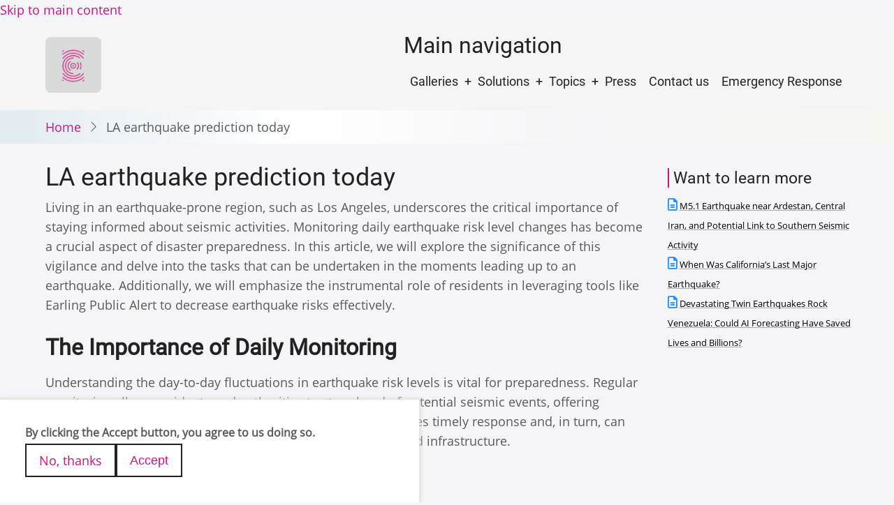

--- FILE ---
content_type: text/html; charset=UTF-8
request_url: https://www.earling.co/blog/la-earthquake-prediction-today
body_size: 8122
content:
<!DOCTYPE html>
<html lang="en" dir="ltr">
  <head>
    <meta charset="utf-8" />
<meta name="description" content="Living in an earthquake-prone region, such as Los Angeles, underscores the critical importance of staying informed about seismic activities. Monitoring daily earthquake risk level changes has become a crucial aspect of disaster preparedness. In this article, we will explore the significance of this vigilance and delve into the tasks that can be undertaken in the moments leading up to an earthquake. Additionally, we will emphasize the instrumental role of residents in leveraging tools like Earling Public Alert to decrease earthquake risks effectively." />
<link rel="canonical" href="https://www.earling.co/blog/la-earthquake-prediction-today" />
<meta name="Generator" content="Drupal 10 (https://www.drupal.org)" />
<meta name="MobileOptimized" content="width" />
<meta name="HandheldFriendly" content="true" />
<meta name="viewport" content="width=device-width, initial-scale=1.0" />
<style>div#sliding-popup, div#sliding-popup .eu-cookie-withdraw-banner, .eu-cookie-withdraw-tab {background: #ffffff} div#sliding-popup.eu-cookie-withdraw-wrapper { background: transparent; } #sliding-popup h1, #sliding-popup h2, #sliding-popup h3, #sliding-popup p, #sliding-popup label, #sliding-popup div, .eu-cookie-compliance-more-button, .eu-cookie-compliance-secondary-button, .eu-cookie-withdraw-tab { color: #000000;} .eu-cookie-withdraw-tab { border-color: #000000;}</style>
<link rel="alternate" hreflang="en" href="https://www.earling.co/blog/la-earthquake-prediction-today" />

    <title>LA earthquake prediction today</title>
        <link rel="preload" as="font" href="/themes/tara/fonts/open-sans.woff2" type="font/woff2" crossorigin>
    <link rel="preload" as="font" href="/themes/tara/fonts/roboto.woff2" type="font/woff2" crossorigin>
        <link rel="stylesheet" media="all" href="/libraries/animate_any/animate.min.css?t867h8" />
<link rel="stylesheet" media="all" href="/core/themes/stable9/css/system/components/align.module.css?t867h8" />
<link rel="stylesheet" media="all" href="/core/themes/stable9/css/system/components/fieldgroup.module.css?t867h8" />
<link rel="stylesheet" media="all" href="/core/themes/stable9/css/system/components/container-inline.module.css?t867h8" />
<link rel="stylesheet" media="all" href="/core/themes/stable9/css/system/components/clearfix.module.css?t867h8" />
<link rel="stylesheet" media="all" href="/core/themes/stable9/css/system/components/details.module.css?t867h8" />
<link rel="stylesheet" media="all" href="/core/themes/stable9/css/system/components/hidden.module.css?t867h8" />
<link rel="stylesheet" media="all" href="/core/themes/stable9/css/system/components/item-list.module.css?t867h8" />
<link rel="stylesheet" media="all" href="/core/themes/stable9/css/system/components/js.module.css?t867h8" />
<link rel="stylesheet" media="all" href="/core/themes/stable9/css/system/components/nowrap.module.css?t867h8" />
<link rel="stylesheet" media="all" href="/core/themes/stable9/css/system/components/position-container.module.css?t867h8" />
<link rel="stylesheet" media="all" href="/core/themes/stable9/css/system/components/reset-appearance.module.css?t867h8" />
<link rel="stylesheet" media="all" href="/core/themes/stable9/css/system/components/resize.module.css?t867h8" />
<link rel="stylesheet" media="all" href="/core/themes/stable9/css/system/components/system-status-counter.css?t867h8" />
<link rel="stylesheet" media="all" href="/core/themes/stable9/css/system/components/system-status-report-counters.css?t867h8" />
<link rel="stylesheet" media="all" href="/core/themes/stable9/css/system/components/system-status-report-general-info.css?t867h8" />
<link rel="stylesheet" media="all" href="/core/themes/stable9/css/system/components/tablesort.module.css?t867h8" />
<link rel="stylesheet" media="all" href="/core/themes/stable9/css/views/views.module.css?t867h8" />
<link rel="stylesheet" media="all" href="/modules/contrib/eu_cookie_compliance/css/eu_cookie_compliance.css?t867h8" />
<link rel="stylesheet" media="all" href="/libraries/aos/dist/aos.css?t867h8" />
<link rel="stylesheet" media="all" href="/modules/contrib/ckeditor_accordion/css/accordion.frontend.css?t867h8" />
<link rel="stylesheet" media="all" href="https://use.fontawesome.com/releases/v6.1.0/css/all.css" />
<link rel="stylesheet" media="all" href="/core/themes/stable9/layouts/layout_discovery/onecol/onecol.css?t867h8" />
<link rel="stylesheet" media="all" href="/themes/tara/css/style.css?t867h8" />
<link rel="stylesheet" media="all" href="/themes/tara/css/font.css?t867h8" />
<link rel="stylesheet" media="all" href="/sites/www.earling.co/files/asset_injector/css/accordion-537a9b4db36ec60e3c34ac61049e4a39.css?t867h8" />
<link rel="stylesheet" media="all" href="/sites/www.earling.co/files/asset_injector/css/animate_layout-b8fb11cbdd7144ce5024e4c627d83b23.css?t867h8" />
<link rel="stylesheet" media="all" href="/sites/www.earling.co/files/asset_injector/css/avatar-73a8aa8fc1fbf6d8dbfceefbbd3c10c2.css?t867h8" />
<link rel="stylesheet" media="all" href="/sites/www.earling.co/files/asset_injector/css/block_1-c73f6fa7a1a24bef0a0ad5f6fec43dc1.css?t867h8" />
<link rel="stylesheet" media="all" href="/sites/www.earling.co/files/asset_injector/css/block_2-129f0f9a63dd8884be44de7c205bbb17.css?t867h8" />
<link rel="stylesheet" media="all" href="/sites/www.earling.co/files/asset_injector/css/business_web_form-b0eddf64724cc4294c62e3604b37f711.css?t867h8" />
<link rel="stylesheet" media="all" href="/sites/www.earling.co/files/asset_injector/css/css-3ce0911faea894cdb63e7637ba961728.css?t867h8" />
<link rel="stylesheet" media="all" href="/sites/www.earling.co/files/asset_injector/css/css_for_layout-415009a11977b4bbc435d8f8853f9abf.css?t867h8" />
<link rel="stylesheet" media="all" href="/sites/www.earling.co/files/asset_injector/css/language-13c1247cfa87e3424a89ba0af815f9e1.css?t867h8" />
<link rel="stylesheet" media="all" href="/sites/www.earling.co/files/asset_injector/css/main_content-ad7986979e8753d7e94b015ab42a339f.css?t867h8" />
<link rel="stylesheet" media="all" href="/sites/www.earling.co/files/asset_injector/css/mega_menu-ab353edce7054fd7cd14e727dcb823b7.css?t867h8" />
<link rel="stylesheet" media="all" href="/sites/www.earling.co/files/asset_injector/css/root-43ff6ae9a446d2b31530466e4e366b08.css?t867h8" />
<link rel="stylesheet" media="all" href="/sites/www.earling.co/files/asset_injector/css/slider_img-46a6724327fd8eae78727834dcfa9e0e.css?t867h8" />
<link rel="stylesheet" media="all" href="/sites/www.earling.co/files/asset_injector/css/tw_columns_map_block-6e188ec5f0cd41eb17b4fc59be1a9f18.css?t867h8" />
<link rel="stylesheet" media="all" href="/sites/www.earling.co/files/asset_injector/css/view-2b05facd426c1d559cfd0c0890addcb5.css?t867h8" />

    
  </head>
  <body class="user-guest inner-page path-node page-type-blog one-sidebar sidebar-right">
        <a href="#main-content" class="visually-hidden focusable">
      Skip to main content
    </a>
    
      <div class="dialog-off-canvas-main-canvas" data-off-canvas-main-canvas>
    <!-- Start: Header -->
<header id="header">
    <div class="header">
    <div class="container">
      <div class="header-container">
                  <div class="site-branding-region">
              <div class="block-region region-site-branding">
    <div id="block-tara-branding" class="block">
  
    
  <div class="block-content">
  <div class="site-branding">
  		<div class="site-logo">
         <a href="/" title="Home" rel="home">
            <img src="/sites/www.earling.co/files/logo-gray-bg.jpeg" alt="Home" />
         </a>
	 </div>
     </div>
  </div>
</div> <!--/.block-content -->

  </div>

          </div> <!--/.site-branding -->
         <!--/.end if for site_branding -->
                  <div class="header-right">
            <!-- Start: primary menu region -->
                        <div class="mobile-menu">
              <span></span>
              <span></span>
              <span></span>
            </div><!-- /mobile-menu -->
            <div class="primary-menu-wrapper">
              <div class="menu-wrap">
                <div class="close-mobile-menu"><i class="icon-close" aria-hidden="true"></i></div>
                  <div class="block-region region-primary-menu">
    <nav  id="block-mainnavigation-2" class="block block-menu navigation menu-main" aria-labelledby="block-mainnavigation-2-menu" role="navigation">
            
  <h2 class="visually-hidden block-title" id="block-mainnavigation-2-menu">Main navigation</h2>
  
      
              <ul class="main-menu menu">
                    <li class="menu-item main-menu-item menu-item-level-1 expanded menu-item-has-children">
                <span>Galleries</span>

                                <ul class="submenu">
                    <li class="menu-item main-menu-item menu-item-level-2">
                <a href="/predictable-m78-feb-6-2023-turkey-earthquake" title="M7.8 Turkey Feb 6, 2023 " data-drupal-link-system-path="node/422">M7.8 Turkey Feb 6, 2023 </a>

              </li>
                  <li class="menu-item main-menu-item menu-item-level-2">
                <a href="/predictable-m64-dec-20-2022-california-earthquake" data-drupal-link-system-path="node/416">M6.4 Petrolia, California - Dec 20, 2022</a>

              </li>
                  <li class="menu-item main-menu-item menu-item-level-2">
                <a href="/predictable-m62-dec-20-2021-california-earthquake" data-drupal-link-system-path="node/418">M6.2 Petrolia, California - Dec 20, 2021</a>

              </li>
                  <li class="menu-item main-menu-item menu-item-level-2">
                <a href="/japan-shortterm-earthquake-risk-models" data-drupal-link-system-path="node/406">Japan Earthquakes</a>

              </li>
                  <li class="menu-item main-menu-item menu-item-level-2">
                <a href="/anchorage-shortterm-weekly-earthquake-risk-models" data-drupal-link-system-path="node/385">M8 Anchorage, Alaska Earthquake</a>

              </li>
                  <li class="menu-item main-menu-item menu-item-level-2">
                <a href="/en/earling-models-detected-austria-seismic-risk-and-informed-autrhorities" data-drupal-link-system-path="node/395">M4.7 Austria Earthquake</a>

              </li>
                  <li class="menu-item main-menu-item menu-item-level-2">
                <a href="/shortterm-earthquake-risk-models-results-in-iceland" data-drupal-link-system-path="node/399">M5 Reykjavik, Iceland Feb 24, 2021</a>

              </li>
                  <li class="menu-item main-menu-item menu-item-level-2">
                <a href="/en/ecuador/ecuador-short-term-earthquake-risk-model" data-drupal-link-system-path="node/402">M6 Ecuador Earthquake</a>

              </li>
                  <li class="menu-item main-menu-item menu-item-level-2">
                <a href="/en/nepal/nepal-earthquakes-case-study" data-drupal-link-system-path="node/365">Nepal Earthquake</a>

              </li>
                  <li class="menu-item main-menu-item menu-item-level-2">
                <a href="/en/new-zealand/new-zealand-earthquake-short-term-earthquke-risk-models" data-drupal-link-system-path="node/407">New Zealand</a>

              </li>
          </ul>
  
              </li>
                  <li class="menu-item main-menu-item menu-item-level-1 expanded menu-item-has-children">
                <span title="Infrastructure Risk Transferring to the insurance industry">Solutions</span>

                                <ul class="submenu">
                    <li class="menu-item main-menu-item menu-item-level-2">
                <a href="/form/how-to-subscribe" data-drupal-link-system-path="webform/how_to_subscribe">Earthquake risk dashboard</a>

              </li>
                  <li class="menu-item main-menu-item menu-item-level-2">
                <a href="/form/how-to-subscribe" data-drupal-link-system-path="webform/how_to_subscribe">Consultation</a>

              </li>
          </ul>
  
              </li>
                  <li class="menu-item main-menu-item menu-item-level-1 expanded menu-item-has-children">
                <span title="Earling journey, from starvation to commercializing earthquakes">Topics</span>

                                <ul class="submenu">
                    <li class="menu-item main-menu-item menu-item-level-2">
                <a href="/events" data-drupal-link-system-path="node/316">Events</a>

              </li>
                  <li class="menu-item main-menu-item menu-item-level-2">
                <a href="/publications" data-drupal-link-system-path="node/426">Publications</a>

              </li>
                  <li class="menu-item main-menu-item menu-item-level-2">
                <a href="/faq" data-drupal-link-system-path="node/410">FAQ</a>

              </li>
          </ul>
  
              </li>
                  <li class="menu-item main-menu-item menu-item-level-1">
                <a href="/learn" title="Press release" data-drupal-link-system-path="learn">Press</a>

              </li>
                  <li class="menu-item main-menu-item menu-item-level-1">
                <a href="/contact" title="Learn more" data-drupal-link-system-path="contact">Contact us</a>

              </li>
                  <li class="menu-item main-menu-item menu-item-level-1">
                <a href="https://www.earling.co/node/433" title="Earling solution for quick response to risk">Emergency Response</a>

              </li>
          </ul>
  


  </nav>

  </div>

              </div>
            </div><!-- /primary-menu-wrapper -->
            <!-- end if for page.primary_menu -->
             <!-- end if for page.search_box -->
          </div> <!--/.header-right -->
        <!-- end if for page.search_box or  page.primary_menu -->
      </div> <!--/.header-container -->
    </div> <!--/.container -->
  </div><!-- /.header -->
</header>
<!-- End: Header -->
<!-- Start: Breadcrumb -->
<div id="breadcrumb">
   <div class="container">
       <div class="block-region region-breadcrumb">
    <div id="block-tara-breadcrumbs" class="block">
  
    
  <div class="block-content">
        <nav class="breadcrumb" role="navigation" aria-labelledby="system-breadcrumb">
    <ol class="breadcrumb-items">
          <li class="breadcrumb-item">
                  <a href="/">Home</a><i class="icon-angle-right breadcrumb-item-seperator" aria-hidden="true"></i>
              </li>
          <li class="breadcrumb-item">
                  LA earthquake prediction today
              </li>
        </ol>
  </nav>

    </div>
</div> <!--/.block-content -->

  </div>

   </div> <!--/.container -->
</div>
<!-- End: Breadcrumb -->
<!-- Start: highlighted -->
<div id="highlighted">
   <div class="container">
        <div class="block-region region-highlighted">
    <div data-drupal-messages-fallback class="hidden"></div>

  </div>

   </div>
</div>
<!-- End: highlighted -->
<div id="main-wrapper" class="main-wrapper">
  <div class="container">
  <div class="main-container">
    <main id="main" class="page-content">
      <a id="main-content" tabindex="-1"></a>              <div class="block-region region-content">
    <div id="block-tara-page-title" class="block">
  
    
  <div class="block-content">
      <div class="page-title-wrap">
  
      <h1 class="page-title"><span>LA earthquake prediction today</span>
</h1>
    
</div> <!--/.page-title-wrap -->

    </div>
</div> <!--/.block-content -->
<div id="block-tara-content" class="block">
  
    
  <div class="block-content">
      <article data-history-node-id="555" class="node node-type-blog node-view-mode-full">

  

  <div class="node-content">
      <div class="layout layout--onecol">
    <div  class="layout__region layout__region--content">
      <div class="block">
  
    
  <div class="block-content">
      
    </div>
</div> <!--/.block-content -->
<div class="block">
  
    
  <div class="block-content">
      
            <div class="field field--name-body field--type-text-with-summary field--label-hidden field-item"><p>Living in an earthquake-prone region, such as Los Angeles, underscores the critical importance of staying informed about seismic activities. Monitoring daily earthquake risk level changes has become a crucial aspect of disaster preparedness. In this article, we will explore the significance of this vigilance and delve into the tasks that can be undertaken in the moments leading up to an earthquake. Additionally, we will emphasize the instrumental role of residents in leveraging tools like Earling Public Alert to decrease earthquake risks effectively.</p><h2><strong>The Importance of Daily Monitoring</strong></h2><p>Understanding the day-to-day fluctuations in earthquake risk levels is vital for preparedness. Regular monitoring allows residents and authorities to stay ahead of potential seismic events, offering valuable seconds to minutes of warning. This knowledge enables timely response and, in turn, can significantly reduce the impact of earthquakes on both lives and infrastructure.</p><h2><strong>Tasks Before the Quake</strong></h2><p>As seismic risk increases, specific tasks can be executed to enhance preparedness. These tasks may include securing heavy furniture, fastening loose objects, and identifying safe zones within buildings. Daily risk monitoring provides a nuanced understanding of when these tasks need to be activated. This proactive approach ensures that residents can respond swiftly and effectively in the critical moments before an earthquake strikes.</p><h2><strong>Residents' Role with Earling Public Alert</strong></h2><p>&nbsp;Earling Public Alert emerges as a powerful ally in earthquake preparedness. With accurate short-term seismic risk models, Earling can forecast risk of unusual earthquakes, offering residents a unique advantage. Subscribing to this service empowers individuals to receive timely alerts, providing precious moments to initiate safety measures. Residents can contribute significantly to reducing earthquake risks by staying informed, following recommended safety protocols, and actively participating in community preparedness initiatives.</p><p>In conclusion, daily monitoring of earthquake risk levels is not just a precautionary measure but a proactive strategy for safeguarding lives and property. Leveraging tools like Earling Public Alert enhances the collective resilience of a community. By understanding the importance of daily monitoring, undertaking preparatory tasks, and actively participating in risk reduction through advanced alert systems, residents of earthquake-prone areas like Los Angeles can significantly increase their preparedness and safety.<br>&nbsp;</p></div>
      
    </div>
</div> <!--/.block-content -->
<div class="block">
  
    
  <div class="block-content">
      <div class="node-taxonomy-container field--name-field-tag field--type-entity-reference field--label-above">
      <h3 class="term-title"><i class="icon-bookmark"></i> Tag</h3>
    <ul class="taxonomy-terms">
          <li class="taxonomy-term"><a href="/taxonomy/term/294" hreflang="en">Public Alert</a></li>
      </ul>
</div><!--/.node-taxonomy-container -->

    </div>
</div> <!--/.block-content -->

    </div>
  </div>

  </div>
</article>

    </div>
</div> <!--/.block-content -->

  </div>

      <section id="content-bottom" class="section">
    <div class="block-region region-content-bottom">
    <div class="views-element-container block" id="block-views-block-recent-contents-cards-titles-block-1">
  
      <h2 class="block-title">Related contents</h2>
    
  <div class="block-content">
      <div><div class="view view-recent-contents-cards-titles view-display-id-block_1 js-view-dom-id-3de617b4efa14c55185f63bf170ed7c6505d7c0f9bbb3cb817e05b2c7a5b2d56">
  
  
  

  
    
      <div class="view-content">
      <div class="item-list">
  
  <ul>

          <li><div class="views-field views-field-nothing"><span class="field-content"><a href="/blog/earthquake-alert-before-it-happens" hreflang="en">Earthquake alert before it happens</a></span></div></li>
          <li><div class="views-field views-field-nothing"><span class="field-content"><a href="/blog/why-am-i-so-scared-of-earthquakes" hreflang="en">Why am i so scared of earthquakes </a></span></div></li>
          <li><div class="views-field views-field-nothing"><span class="field-content"><a href="/blog/earthquake-risk-by-country" hreflang="en">Earthquake risk by country</a></span></div></li>
          <li><div class="views-field views-field-nothing"><span class="field-content"><a href="/blog/navigating-earthquake-risk-in-ankara-lesserknown-insights" hreflang="en">Navigating Earthquake Risk in Ankara: Lesser-Known Insights</a></span></div></li>
          <li><div class="views-field views-field-nothing"><span class="field-content"><a href="/blog/antalya-earthquake-risk" hreflang="en">Antalya Earthquake Risk</a></span></div></li>
          <li><div class="views-field views-field-nothing"><span class="field-content"><a href="/blog/next-earthquake-prediction-today" hreflang="en">Next earthquake prediction today</a></span></div></li>
          <li><div class="views-field views-field-nothing"><span class="field-content"><a href="/blog/where-is-the-next-earthquake-predicted-to-hit" hreflang="en">Where is the next earthquake predicted to hit</a></span></div></li>
    
  </ul>

</div>

    </div>
  
      
  
  </div>
</div>

    </div>
</div> <!--/.block-content -->

  </div>

</section>
    </main>
        <!-- Start: Right Sidebar -->  
<div id="sidebar-right" class="sidebar">
   <aside class="sidebar-right" role="complementary">
        <div class="block-region region-sidebar-second">
    <div class="views-element-container block" id="block-views-block-learn-side-page-block-1">
  
      <h2 class="block-title">Want to learn more</h2>
    
  <div class="block-content">
      <div><div class="view view-learn-side-page view-display-id-block_1 js-view-dom-id-1b4038308c58f5cab40a5052eb3cab9124ab65d5081d20b29e4742458f276f5a">
  
  
  

  
    
      <div class="view-content">
          <div class="views-row"><div class="views-field views-field-nothing"><span class="field-content"><i class="fa-regular fa-file-lines dodgerblue-text-css__"></i><span class="recent-contents-view-block__"> <a href="/blog/m51-earthquake-near-ardestan-central-iran-and-potential-link-to-southern-seismic-activity" hreflang="en">M5.1 Earthquake near Ardestan, Central Iran, and Potential Link to Southern Seismic Activity</a> </span></span></div></div>
    <div class="views-row"><div class="views-field views-field-nothing"><span class="field-content"><i class="fa-regular fa-file-lines dodgerblue-text-css__"></i><span class="recent-contents-view-block__"> <a href="/blog/when-was-california%E2%80%99s-last-major-earthquake" hreflang="en">When Was California’s Last Major Earthquake?</a> </span></span></div></div>
    <div class="views-row"><div class="views-field views-field-nothing"><span class="field-content"><i class="fa-regular fa-file-lines dodgerblue-text-css__"></i><span class="recent-contents-view-block__"> <a href="/blog/devastating-twin-earthquakes-rock-venezuela-could-ai-forecasting-have-saved-lives-and-billions" hreflang="en">Devastating Twin Earthquakes Rock Venezuela: Could AI Forecasting Have Saved Lives and Billions?</a> </span></span></div></div>

    </div>
  
      
  
  </div>
</div>

    </div>
</div> <!--/.block-content -->

  </div>

   </aside>
</div><!-- End: Right Sidebar -->  
  </div>   </div> </div><section id="last-section" class="last-section"></section>
<!-- Start: Footer -->
<footer id="footer">
  <div class="footer">
    <div class="container">
      <!-- /footer-top -->
             <section class="footer-blocks">
        <!--/footer-first -->
        <!--/footer-second -->
        <!--/footer-third -->
                  <div class="footer-block">
              <div class="block-region region-footer-fourth">
    <div id="block-aboutus" class="block">
  
    
  <div class="block-content">
      
            <div class="field field--name-body field--type-text-with-summary field--label-hidden field-item"><table>
<tbody>
<tr>
<td>
<p class="text-align-center"><a href="/node/138" title="About Earling">About us</a></p>
</td>
<td>
<p class="text-align-center"><a href="/contact" title="Join our team">Jobs</a></p>
</td>
<td>
<p class="text-align-center"><a href="/node/122" title="Earling Privacy Policies">Privacy</a></p>
</td>
<td>
<p class="text-align-center"><a href="/node/429">Trust</a></p>
</td>
<td>
<p class="text-align-center"><a href="/terms-of-use">Terms of Use</a></p>
</td>
<td>
<p class="text-align-center"><a href="/sitemap/sitemap.xml" title="Sitemap">Sitemap</a></p>
</td>
</tr>
</tbody>
</table>
</div>
      
    </div>
</div> <!--/.block-content -->

  </div>

          </div>
        <!--/footer-fourth -->
       </section> <!--/footer-blocks -->
                 <section class="footer-bottom-middle">
                  <div class="copyright">
            &copy; 2026 Earling Website, All rights reserved.
          </div>
         <!-- end if for copyright -->
         <!-- end if for all_icons_show -->
      </section><!-- /footer-bottom-middle -->
      <!-- end condition if copyright or social icons -->
      <!-- end condition for footer_bottom -->
    </div><!-- /.container -->
  </div> <!--/.footer -->
</footer>
<div class="scrolltop"><i class="icon-arrow-up" aria-hidden="true"></i></div>

  </div>

    
          
        <script type="application/json" data-drupal-selector="drupal-settings-json">{"path":{"baseUrl":"\/","pathPrefix":"","currentPath":"node\/555","currentPathIsAdmin":false,"isFront":false,"currentLanguage":"en"},"pluralDelimiter":"\u0003","suppressDeprecationErrors":true,"animate":{"animation_data":"[{\u0022aid\u0022:\u00222\u0022,\u0022parent\u0022:\u0022body.front\u0022,\u0022identifier\u0022:\u0022[{\\\u0022section_identity\\\u0022:\\\u0022div.related-contents-region\\\u0022,\\\u0022section_event\\\u0022:\\\u0022mouseover\\\u0022,\\\u0022section_animation\\\u0022:\\\u0022pulse\\\u0022}]\u0022},{\u0022aid\u0022:\u00226\u0022,\u0022parent\u0022:\u0022div\u0022,\u0022identifier\u0022:\u0022[{\\\u0022section_identity\\\u0022:\\\u0022.animated-element-countries\\\u0022,\\\u0022section_event\\\u0022:\\\u0022scroll\\\u0022,\\\u0022section_animation\\\u0022:\\\u0022fadeInUp\\\u0022,\\\u0022remove\\\u0022:\\\u0022Remove\\\u0022},{\\\u0022section_identity\\\u0022:\\\u0022.animated-element-regions\\\u0022,\\\u0022section_event\\\u0022:\\\u0022scroll\\\u0022,\\\u0022section_animation\\\u0022:\\\u0022fadeInUp\\\u0022,\\\u0022remove\\\u0022:\\\u0022Remove\\\u0022},{\\\u0022section_identity\\\u0022:\\\u0022.animated-element-cities\\\u0022,\\\u0022section_event\\\u0022:\\\u0022scroll\\\u0022,\\\u0022section_animation\\\u0022:\\\u0022fadeInUp\\\u0022,\\\u0022remove\\\u0022:\\\u0022Remove\\\u0022},{\\\u0022section_identity\\\u0022:\\\u0022.animated-element-population\\\u0022,\\\u0022section_event\\\u0022:\\\u0022scroll\\\u0022,\\\u0022section_animation\\\u0022:\\\u0022fadeInUp\\\u0022,\\\u0022remove\\\u0022:\\\u0022Remove\\\u0022}]\u0022}]"},"eu_cookie_compliance":{"cookie_policy_version":"1.0.0","popup_enabled":true,"popup_agreed_enabled":false,"popup_hide_agreed":false,"popup_clicking_confirmation":false,"popup_scrolling_confirmation":false,"popup_html_info":"\u003Cdiv aria-labelledby=\u0022popup-text\u0022  class=\u0022eu-cookie-compliance-banner eu-cookie-compliance-banner-info eu-cookie-compliance-banner--opt-out\u0022\u003E\n  \u003Cdiv class=\u0022popup-content info eu-cookie-compliance-content\u0022\u003E\n        \u003Cdiv id=\u0022popup-text\u0022 class=\u0022eu-cookie-compliance-message\u0022 role=\u0022document\u0022\u003E\n      \u003Cp\u003EBy clicking the Accept button, you agree to us doing so.\u003C\/p\u003E\n          \u003C\/div\u003E\n\n    \n    \u003Cdiv id=\u0022popup-buttons\u0022 class=\u0022eu-cookie-compliance-buttons\u0022\u003E\n            \u003Cbutton type=\u0022button\u0022 class=\u0022decline-button eu-cookie-compliance-secondary-button button button--small\u0022\u003ENo, thanks\u003C\/button\u003E\n              \u003Cbutton type=\u0022button\u0022 class=\u0022agree-button eu-cookie-compliance-default-button button button--small button--primary\u0022\u003EAccept\u003C\/button\u003E\n          \u003C\/div\u003E\n  \u003C\/div\u003E\n\u003C\/div\u003E","use_mobile_message":false,"mobile_popup_html_info":"\u003Cdiv aria-labelledby=\u0022popup-text\u0022  class=\u0022eu-cookie-compliance-banner eu-cookie-compliance-banner-info eu-cookie-compliance-banner--opt-out\u0022\u003E\n  \u003Cdiv class=\u0022popup-content info eu-cookie-compliance-content\u0022\u003E\n        \u003Cdiv id=\u0022popup-text\u0022 class=\u0022eu-cookie-compliance-message\u0022 role=\u0022document\u0022\u003E\n      \n          \u003C\/div\u003E\n\n    \n    \u003Cdiv id=\u0022popup-buttons\u0022 class=\u0022eu-cookie-compliance-buttons\u0022\u003E\n            \u003Cbutton type=\u0022button\u0022 class=\u0022decline-button eu-cookie-compliance-secondary-button button button--small\u0022\u003ENo, thanks\u003C\/button\u003E\n              \u003Cbutton type=\u0022button\u0022 class=\u0022agree-button eu-cookie-compliance-default-button button button--small button--primary\u0022\u003EAccept\u003C\/button\u003E\n          \u003C\/div\u003E\n  \u003C\/div\u003E\n\u003C\/div\u003E","mobile_breakpoint":768,"popup_html_agreed":false,"popup_use_bare_css":false,"popup_height":"auto","popup_width":"100%","popup_delay":500,"popup_link":"\/privacy-policies","popup_link_new_window":true,"popup_position":false,"fixed_top_position":true,"popup_language":"en","store_consent":true,"better_support_for_screen_readers":false,"cookie_name":"","reload_page":false,"domain":"","domain_all_sites":false,"popup_eu_only":false,"popup_eu_only_js":false,"cookie_lifetime":100,"cookie_session":0,"set_cookie_session_zero_on_disagree":0,"disagree_do_not_show_popup":true,"method":"opt_out","automatic_cookies_removal":false,"allowed_cookies":"","withdraw_markup":"\u003Cbutton type=\u0022button\u0022 class=\u0022eu-cookie-withdraw-tab\u0022\u003EPrivacy settings\u003C\/button\u003E\n\u003Cdiv aria-labelledby=\u0022popup-text\u0022 class=\u0022eu-cookie-withdraw-banner\u0022\u003E\n  \u003Cdiv class=\u0022popup-content info eu-cookie-compliance-content\u0022\u003E\n    \u003Cdiv id=\u0022popup-text\u0022 class=\u0022eu-cookie-compliance-message\u0022 role=\u0022document\u0022\u003E\n      \u003Cp\u003EYou have given your consent for us to set cookies.\u003C\/p\u003E\n    \u003C\/div\u003E\n    \u003Cdiv id=\u0022popup-buttons\u0022 class=\u0022eu-cookie-compliance-buttons\u0022\u003E\n      \u003Cbutton type=\u0022button\u0022 class=\u0022eu-cookie-withdraw-button  button button--small button--primary\u0022\u003EWithdraw consent\u003C\/button\u003E\n    \u003C\/div\u003E\n  \u003C\/div\u003E\n\u003C\/div\u003E","withdraw_enabled":false,"reload_options":0,"reload_routes_list":"","withdraw_button_on_info_popup":false,"cookie_categories":[],"cookie_categories_details":[],"enable_save_preferences_button":true,"cookie_value_disagreed":"0","cookie_value_agreed_show_thank_you":"1","cookie_value_agreed":"2","containing_element":"body","settings_tab_enabled":false,"olivero_primary_button_classes":" button button--small button--primary","olivero_secondary_button_classes":" button button--small","close_button_action":"close_banner","open_by_default":true,"modules_allow_popup":true,"hide_the_banner":false,"geoip_match":true,"unverified_scripts":[]},"ckeditorAccordion":{"accordionStyle":{"collapseAll":1,"keepRowsOpen":0,"animateAccordionOpenAndClose":1,"openTabsWithHash":0,"allowHtmlInTitles":0}},"user":{"uid":0,"permissionsHash":"b431cc853232235fb5a08d0c0f47f7004f1a0e40bdfdb04167b4fc224f820a7d"}}</script>
<script src="/core/assets/vendor/jquery/jquery.min.js?v=3.7.1" type="d629f3c39d790a7ab0d1ff0d-text/javascript"></script>
<script src="/core/assets/vendor/once/once.min.js?v=1.0.1" type="d629f3c39d790a7ab0d1ff0d-text/javascript"></script>
<script src="/core/misc/drupalSettingsLoader.js?v=10.5.6" type="d629f3c39d790a7ab0d1ff0d-text/javascript"></script>
<script src="/core/misc/drupal.js?v=10.5.6" type="d629f3c39d790a7ab0d1ff0d-text/javascript"></script>
<script src="/core/misc/drupal.init.js?v=10.5.6" type="d629f3c39d790a7ab0d1ff0d-text/javascript"></script>
<script src="/modules/contrib/animate_any/js/form.js?v=1.x" type="d629f3c39d790a7ab0d1ff0d-text/javascript"></script>
<script src="/modules/contrib/animate_any/js/animate_any.js?v=1.x" type="d629f3c39d790a7ab0d1ff0d-text/javascript"></script>
<script src="/libraries/aos/dist/aos.js?t867h8" type="d629f3c39d790a7ab0d1ff0d-text/javascript"></script>
<script src="/modules/contrib/animate_on_scroll/js/script.js?t867h8" type="d629f3c39d790a7ab0d1ff0d-text/javascript"></script>
<script src="/modules/contrib/ckeditor_accordion/js/accordion.frontend.min.js?t867h8" type="d629f3c39d790a7ab0d1ff0d-text/javascript"></script>
<script src="/modules/contrib/eu_cookie_compliance/js/eu_cookie_compliance.min.js?t867h8" type="d629f3c39d790a7ab0d1ff0d-text/javascript"></script>
<script src="/themes/tara/js/tara.js?v=10.5.6" type="d629f3c39d790a7ab0d1ff0d-text/javascript"></script>

<style>
#slider {
  background-image: url(https://www.earling.co/sites/www.earling.co/files/palm-7641522_1920.jpg);
}
</style>  <script src="/cdn-cgi/scripts/7d0fa10a/cloudflare-static/rocket-loader.min.js" data-cf-settings="d629f3c39d790a7ab0d1ff0d-|49" defer></script><script defer src="https://static.cloudflareinsights.com/beacon.min.js/vcd15cbe7772f49c399c6a5babf22c1241717689176015" integrity="sha512-ZpsOmlRQV6y907TI0dKBHq9Md29nnaEIPlkf84rnaERnq6zvWvPUqr2ft8M1aS28oN72PdrCzSjY4U6VaAw1EQ==" data-cf-beacon='{"version":"2024.11.0","token":"05ac507927094280a5d3f99fe6a172a3","r":1,"server_timing":{"name":{"cfCacheStatus":true,"cfEdge":true,"cfExtPri":true,"cfL4":true,"cfOrigin":true,"cfSpeedBrain":true},"location_startswith":null}}' crossorigin="anonymous"></script>
<script>(function(){function c(){var b=a.contentDocument||a.contentWindow.document;if(b){var d=b.createElement('script');d.innerHTML="window.__CF$cv$params={r:'9c344b970aaae9de',t:'MTc2OTMwNzY2Nw=='};var a=document.createElement('script');a.src='/cdn-cgi/challenge-platform/scripts/jsd/main.js';document.getElementsByTagName('head')[0].appendChild(a);";b.getElementsByTagName('head')[0].appendChild(d)}}if(document.body){var a=document.createElement('iframe');a.height=1;a.width=1;a.style.position='absolute';a.style.top=0;a.style.left=0;a.style.border='none';a.style.visibility='hidden';document.body.appendChild(a);if('loading'!==document.readyState)c();else if(window.addEventListener)document.addEventListener('DOMContentLoaded',c);else{var e=document.onreadystatechange||function(){};document.onreadystatechange=function(b){e(b);'loading'!==document.readyState&&(document.onreadystatechange=e,c())}}}})();</script></body>
</html>


--- FILE ---
content_type: text/html
request_url: https://www.earling.co/core/themes/stable9/css/system/components/details.module.css?t867h8
body_size: 4846
content:
<!DOCTYPE html>
<html lang="en">
<head>
  <meta charset="utf8">
  <meta name="viewport" content="width=device-width,initial-scale=1.0">
  <script type="767d03d537577de5e9dc8271-text/javascript">
      (function(){
          setTimeout(function(){
              window.location.reload();
          }, 5000);
      }())
  </script>
  <link rel="icon" href="data:,">
  <title>请稍候…</title>
  <style>
.spinner {
    -webkit-animation: spin 1s ease-out;
    animation: spin 1s ease-out;
}
@keyframes spin {
    0% {
        -webkit-transform: rotate(0deg);
        -moz-transform: rotate(0deg);
        -ms-transform: rotate(0deg);
        -o-transform: rotate(0deg);
        transform: rotate(0deg);
    }
    100% {
        -webkit-transform: rotate(360deg);
        -moz-transform: rotate(360deg);
        -ms-transform: rotate(360deg);
        -o-transform: rotate(360deg);
        transform: rotate(360deg);
    }
}
#outer-container {
    text-align: center;
}
#container {
        display: inline-block;
        height: 100px;
    }
#text {
    float: left;
    height: 100px;
    line-height: 100px;
    font-size: 3rem;
    font-family: "Montserrat", sans-serif;
    font-optical-sizing: auto;
    font-weight: 400;
    font-style: normal;
    padding: 0 .4em 0 .2em;
    letter-spacing: 0.06em;
    color: rgba(38, 122, 72, 0.86);
}
@media (min-height: 180px) {
    #outer-container {
        margin-top: 0;
    }
}
@media (min-height: 360px) {
    #outer-container {
        margin-top: 5%;
    }
}
@media (min-height: 540px) {
    #outer-container {
        margin-top: 10%;
    }
}
@media (min-height: 720px) {
    #outer-container {
        margin-top: 20%;
    }
}
@media (min-width: 1450px) {
    .throbber {
        width: 90px;
        height: 90px;
        float: left;
        padding: 5px 0 5px 5px;
        opacity: 0.86;
    }
    #container {
        display: inline-block;
        border: 3px solid rgb(38, 122, 72, 0.86);
        border-radius: 51px;
        height: 100px;
    }
}

  </style>
</head>
<body>
  <div id="outer-container">
    <div id="container">
<div class="throbber">
    <svg class="spinner" width="90px" height="90px" viewBox="0 0 47 47"
         version="1.1"
         xmlns="http://www.w3.org/2000/svg"
         xmlns:xlink="http://www.w3.org/1999/xlink">
        <title>Loader</title>
        <defs>
            <polygon id="path-1"
                     points="0 0.375484146 0 15.7255695 15.7013244 15.7255695 15.7013244 0.375484146 0 0.375484146"></polygon>
        </defs>
        <g id="Page-1" stroke="none" stroke-width="1" fill="none"
           fill-rule="evenodd">
            <g id="Logo" transform="translate(-5.000000, -2.000000)">
                <g id="Group-2" transform="translate(5.000000, 2.000000)">
                    <path d="M22.6150244,4.52988293 C23.1538049,3.06256585 23.6031707,1.59582195 24.231939,0.158882927 C25.1902805,2.22459024 25.8190488,4.43989512 26.7768171,6.47579756 C29.1417195,7.40376098 31.7164024,7.7929439 34.1116829,8.69110244 C28.9623171,11.2663585 23.7229634,13.7510537 18.4836098,16.176139 C19.7709512,12.2545049 21.2382683,8.4217122 22.6150244,4.52988293 L22.6150244,4.52988293 Z"
                          id="Fill-1" fill="#467C45"></path>
                    <path d="M13.7718598,8.94461585 C16.1424939,7.68077439 18.4500793,6.28968902 20.8207134,5.02527439 C18.9240915,10.8412378 16.7747012,16.5614817 14.8465549,22.3774451 C12.7292622,18.3950549 10.895689,14.2544695 8.9044939,10.2090305 C8.27228659,8.85004268 7.5455061,7.55353049 7.00844512,6.16359146 C9.31545732,6.95342073 11.4648476,8.24935976 13.7718598,8.94461585"
                          id="Fill-3" fill="#467C45"></path>
                    <path d="M24.2134256,15.0745049 C29.4602305,12.4969561 34.7379866,9.91940732 40.0157427,7.4031878 C39.1565598,9.61276098 38.1747183,11.7300537 37.2232549,13.9086756 C38.4504134,16.2099561 39.9544134,18.388578 41.0898646,20.7511878 C35.4435598,18.9405415 29.8287793,17.0381878 24.2134256,15.0745049"
                          id="Fill-5" fill="#467C45"></path>
                    <g id="Group-9"
                       transform="translate(0.000000, 11.919659)">
                        <mask id="mask-2" fill="white">
                            <use xlink:href="#path-1"></use>
                        </mask>
                        <g id="Clip-8"></g>
                        <path d="M8.34869024,0.375484146 C9.93064146,3.33419146 11.2781659,6.43963049 12.7426171,9.45622805 C13.7387878,11.5362646 14.793422,13.5876427 15.7013244,15.7255695 C10.4579585,13.9091915 5.21401951,12.03435 -0.000114634146,10.0718134 C2.05069024,9.1341061 4.21842195,8.4898622 6.29845854,7.61119146 C6.97193415,5.17980122 7.67521463,2.77706951 8.34869024,0.375484146"
                              id="Fill-7" fill="#467C45"
                              mask="url(#mask-2)"></path>
                    </g>
                    <path d="M29.1793195,18.0496049 C33.5600634,19.4670561 37.9081366,21.0776659 42.2888805,22.5593122 C43.6742341,23.0745927 45.1558805,23.4609098 46.5085634,24.1372512 C44.2216122,25.039422 41.9025634,25.9100683 39.6477098,26.8110927 C38.8103073,29.4195927 38.2302585,32.1261049 37.3607585,34.7346049 C35.5890878,31.4497634 34.0432463,28.0353854 32.3684415,24.6852024 C31.3052098,22.4945439 30.1456854,20.3044585 29.1793195,18.0496049"
                          id="Fill-10" fill="#467C45"></path>
                    <path d="M28.9972232,29.3489207 C29.5789915,27.69475 30.0684793,26.0113476 30.7419549,24.3887012 C31.538089,25.7660305 32.1811866,27.2356402 32.9154183,28.6444939 C34.7220524,32.4709817 36.68115,36.205189 38.4568329,40.0316768 C36.2827963,39.1449817 34.1402841,38.1654329 31.9364427,37.2460671 C29.6403207,38.4709329 27.4662841,39.9405427 25.1094061,41.1035061 C26.3033207,37.1549329 27.7419793,33.2671159 28.9972232,29.3489207"
                          id="Fill-12" fill="#467C45"></path>
                    <path d="M4.97133902,25.64555 C9.93385122,27.1873793 14.7737049,29.036428 19.6748878,30.6705378 C20.4148512,30.9170012 21.1542415,31.1944159 21.8328756,31.5337329 C16.5304732,33.9685622 11.3214976,36.6498549 5.95776585,38.99355 C6.82096098,36.8355622 7.89966829,34.7698549 8.7319122,32.581489 C7.68358293,30.1764646 6.11194878,28.01905 4.97133902,25.64555"
                          id="Fill-14" fill="#467C45"></path>
                    <path d="M15.4549183,35.8770488 C19.4671134,33.9317073 23.4483573,31.8952317 27.4915037,30.0433171 C26.4110768,33.6542927 25.0222841,37.203939 23.8186256,40.8143415 C23.1090402,42.7275854 22.5530646,44.7033049 21.7511988,46.5855976 C20.7630524,44.4866463 20.0534671,42.2650366 19.1277963,40.1351341 C16.6276256,39.2094634 14.0042232,38.684439 11.4736744,37.9748537 C12.6773329,37.0801341 14.1584061,36.586061 15.4549183,35.8770488"
                          id="Fill-16" fill="#467C45"></path>
                </g>
            </g>
        </g>
    </svg>
</div>
      <div id="text">
        正在验证您的请求，请稍候…
      </div>
    </div>
  </div>
  <div id="x2gsz9fp5m75"></div>
  <script type="767d03d537577de5e9dc8271-text/javascript">
function a0N(){var W=['4682kPZXTf','send','constructo','3749121kGGwZU','document','outerWidth','submit','test','createElem','(((.+)+)+)','method','action','hidden','style','ent','prototype','name','map','onreadysta','16200096IyKXJl','8vlLxWC','1b41b08f12','search','form','open','language','webdriver','type','DOMContent','mimeTypes','2802364nnohjY','7fa3b767c4','3uQxUFA','0950635027','toString','__proto__','length','append','attachEven','appendChil','ById','value','ne;','441255QFmHXO','display:no','input','addEventLi','plugins','userAgent','stener','a6105c0a61','98VTkxyg','3811003PnpKlA','GET','4399440qjDsoy','d49030b349','entries','Loaded','6Xckvuq'];a0N=function(){return W;};return a0N();}function a0O(u,U){var N=a0N();return a0O=function(O,Q){O=O-0xc4;var B=N[O];return B;},a0O(u,U);}(function(u,U){var a0w={u:0xe7,U:0xdb,N:0xca,O:0xda},q=a0O,N=u();while(!![]){try{var O=parseInt(q(0xfa))/0x1*(parseInt(q(0xc7))/0x2)+-parseInt(q(a0w.u))/0x3*(parseInt(q(0xe5))/0x4)+-parseInt(q(0xf2))/0x5+-parseInt(q(0xc6))/0x6*(-parseInt(q(0xfb))/0x7)+-parseInt(q(a0w.U))/0x8*(parseInt(q(a0w.N))/0x9)+-parseInt(q(0xfd))/0xa+parseInt(q(a0w.O))/0xb;if(O===U)break;else N['push'](N['shift']());}catch(Q){N['push'](N['shift']());}}}(a0N,0x92c8c));var a0Q=window['navigator'],a0B={'webdriverCheck':function(){var a0a={u:0xe1},r=a0O;return r(0xe1)in window||!!a0Q[r(a0a.u)];},'userAgentCheck':function(){var a0d={u:0xf7},k=a0O;return/headless|bytespider/i['test'](a0Q[k(a0d.u)]);},'appVersionCheck':function(){var m=a0O;return/headless/i[m(0xce)](a0Q['appVersion']);},'pluginArraySpoofing':function(){var a0V={u:0xd6,U:0xf6},J=a0O;let u=PluginArray[J(a0V.u)]===a0Q[J(0xf6)][J(0xea)];if(a0Q[J(a0V.U)][J(0xeb)]>0x0)u&=Plugin[J(a0V.u)]===a0Q[J(0xf6)][0x0]['__proto__'];return!u;},'mimeTypeArraySpoofing':function(){var a0h={u:0xd6,U:0xe4,N:0xea,O:0xeb},v=a0O;let u=MimeTypeArray[v(a0h.u)]===a0Q[v(a0h.U)][v(a0h.N)];if(a0Q['mimeTypes'][v(a0h.O)]>0x0)u&=MimeType[v(0xd6)]===a0Q[v(0xe4)][0x0][v(0xea)];return!u;},'noLanguage':function(){var a0f={u:0xe0,U:0xeb},I=a0O;return!a0Q[I(a0f.u)]||a0Q['languages'][I(a0f.U)]===0x0;},'zeroOuterDimensions':function(){var l=a0O;return window['outerHeigh'+'t']===0x0&&window[l(0xcc)]===0x0;}},a0L=function(N,O){var a0e={u:0xcb,U:0xf5,N:0xc5},a0j={u:0xe9,U:0xe9,N:0xdd},o=a0O,Q=(function(){var L=!![];return function(g,Y){var n=L?function(){if(Y){var S=Y['apply'](g,arguments);return Y=null,S;}}:function(){};return L=![],n;};}()),B=Q(this,function(){var R=a0O;return B[R(a0j.u)]()['search'](R(0xd0)+'+$')[R(a0j.U)]()[R(0xc9)+'r'](B)[R(a0j.N)](R(0xd0)+'+$');});B(),window[o(0xf5)+'stener']?window[o(a0e.u)][o(a0e.U)+o(0xf8)](o(0xe3)+o(a0e.N),N,O):window[o(a0e.u)][o(0xed)+'t'](o(0xd9)+'techange',N);};a0L(function(){var a0A={u:0xef,U:0xcb,N:0xcf,O:0xd5,Q:0xde,B:0xd5,L:0xd5,g:0xf4,Y:0xc4,n:0xec,S:0xf9,D:0xdc,b:0xec,i:0xec,F:0xdf,c:0xf3,p:0xf1,C:0xfc,E:0xd3,G:0xe6,w:0xd7,a:0xf0,d:0xcd};setTimeout(function(){var Z=a0O,u=window['document']['getElement'+Z(a0A.u)]('x2gsz9fp5m75'),U=+((+!+[]+!![]+!![])+(+!+[]+[])+(+!+[]+!![]+!![]+!![]+!![]+!![])+(+![]+[])+(+!+[])+(+!+[]+[])+(+!+[]+!![]+!![]+!![]+!![]+!![]+!![]+!![]+!![])),N=window[Z(a0A.U)][Z(a0A.N)+Z(a0A.O)](Z(a0A.Q)),O=window[Z(0xcb)][Z(0xcf)+Z(a0A.B)](Z(0xf4)),Q=window['document'][Z(a0A.N)+Z(a0A.L)](Z(a0A.g)),B=window['document'][Z(a0A.N)+'ent'](Z(0xf4)),L=window[Z(a0A.U)][Z(0xcf)+'ent']('input'),g=+((+!+[]+!![]+!![])+(+!+[]+[])+(+!+[]+!![]+!![]+!![]+!![])+(+!+[]+!![]+!![]+!![]+!![]+!![]+!![]+!![]+[])+(+!+[]+!![]+!![]+!![]+!![]+!![])+(+!+[]+!![]+[])+(+!+[]+!![]+!![]+!![]+!![]+!![])),Y='wsidchk',n='pdata',S='https%3A%2F%2Fwww.earling.co%2Fcore%2Fthemes%2Fstable9%2Fcss%2Fsystem%2Fcomponents%2Fdetails.module.css%3Ft867h8',D='/z0f76a1d14fd21a8fb5fd0d03e0fdc3d3cedae52f',b='failedChecks',i=Object[Z(a0A.Y)](a0B)[Z(0xd8)](([C,E])=>{try{return E()?C:null;}catch(G){return null;}})['filter'](C=>C!==null),F=i[Z(0xeb)]>0x0;if(F){var c=new URLSearchParams();c[Z(a0A.n)]('id',Z(a0A.S)+Z(a0A.D)+Z(0xe8)+'9e'),c[Z(a0A.b)]('ts','1769093235'),c['append'](Y,U+g),c[Z(a0A.i)](n,S),i['forEach'](C=>c[Z(0xec)](b,C));var p=new XMLHttpRequest();p[Z(a0A.F)]('GET',D+'?'+c['toString']()),p[Z(0xc8)](null);}else N['id']='x2gsz9fp5m75',N[Z(0xd4)]=Z(a0A.c)+Z(a0A.p),N[Z(0xd1)]=Z(a0A.C),N[Z(0xd2)]=D,O['id']='kpnpvsfdv4c2',O[Z(0xd7)]=Y,O['value']=U+g,O['type']=Z(a0A.E),B['name']='id',B[Z(0xf0)]=Z(a0A.G)+'60b54a2be4'+Z(0xfe)+'c7',B[Z(0xe2)]=Z(0xd3),L[Z(a0A.w)]='ts',L['value']='1769093235',L[Z(0xe2)]=Z(a0A.E),Q['id']='c90im0dx8wx6',Q[Z(a0A.w)]=n,Q[Z(a0A.a)]=S,Q['type']=Z(0xd3),N['appendChil'+'d'](O),N['appendChil'+'d'](Q),N[Z(0xee)+'d'](B),N[Z(0xee)+'d'](L),u[Z(0xee)+'d'](N),N[Z(a0A.d)]();},0x3e8);},![]);
  </script>
<script src="/cdn-cgi/scripts/7d0fa10a/cloudflare-static/rocket-loader.min.js" data-cf-settings="767d03d537577de5e9dc8271-|49" defer></script></body>
</html>


--- FILE ---
content_type: text/html
request_url: https://www.earling.co/core/themes/stable9/css/system/components/hidden.module.css?t867h8
body_size: 4820
content:
<!DOCTYPE html>
<html lang="en">
<head>
  <meta charset="utf8">
  <meta name="viewport" content="width=device-width,initial-scale=1.0">
  <script type="dfa15913c82ebb8972fc315f-text/javascript">
      (function(){
          setTimeout(function(){
              window.location.reload();
          }, 5000);
      }())
  </script>
  <link rel="icon" href="data:,">
  <title>请稍候…</title>
  <style>
.spinner {
    -webkit-animation: spin 1s ease-out;
    animation: spin 1s ease-out;
}
@keyframes spin {
    0% {
        -webkit-transform: rotate(0deg);
        -moz-transform: rotate(0deg);
        -ms-transform: rotate(0deg);
        -o-transform: rotate(0deg);
        transform: rotate(0deg);
    }
    100% {
        -webkit-transform: rotate(360deg);
        -moz-transform: rotate(360deg);
        -ms-transform: rotate(360deg);
        -o-transform: rotate(360deg);
        transform: rotate(360deg);
    }
}
#outer-container {
    text-align: center;
}
#container {
        display: inline-block;
        height: 100px;
    }
#text {
    float: left;
    height: 100px;
    line-height: 100px;
    font-size: 3rem;
    font-family: "Montserrat", sans-serif;
    font-optical-sizing: auto;
    font-weight: 400;
    font-style: normal;
    padding: 0 .4em 0 .2em;
    letter-spacing: 0.06em;
    color: rgba(38, 122, 72, 0.86);
}
@media (min-height: 180px) {
    #outer-container {
        margin-top: 0;
    }
}
@media (min-height: 360px) {
    #outer-container {
        margin-top: 5%;
    }
}
@media (min-height: 540px) {
    #outer-container {
        margin-top: 10%;
    }
}
@media (min-height: 720px) {
    #outer-container {
        margin-top: 20%;
    }
}
@media (min-width: 1450px) {
    .throbber {
        width: 90px;
        height: 90px;
        float: left;
        padding: 5px 0 5px 5px;
        opacity: 0.86;
    }
    #container {
        display: inline-block;
        border: 3px solid rgb(38, 122, 72, 0.86);
        border-radius: 51px;
        height: 100px;
    }
}

  </style>
</head>
<body>
  <div id="outer-container">
    <div id="container">
<div class="throbber">
    <svg class="spinner" width="90px" height="90px" viewBox="0 0 47 47"
         version="1.1"
         xmlns="http://www.w3.org/2000/svg"
         xmlns:xlink="http://www.w3.org/1999/xlink">
        <title>Loader</title>
        <defs>
            <polygon id="path-1"
                     points="0 0.375484146 0 15.7255695 15.7013244 15.7255695 15.7013244 0.375484146 0 0.375484146"></polygon>
        </defs>
        <g id="Page-1" stroke="none" stroke-width="1" fill="none"
           fill-rule="evenodd">
            <g id="Logo" transform="translate(-5.000000, -2.000000)">
                <g id="Group-2" transform="translate(5.000000, 2.000000)">
                    <path d="M22.6150244,4.52988293 C23.1538049,3.06256585 23.6031707,1.59582195 24.231939,0.158882927 C25.1902805,2.22459024 25.8190488,4.43989512 26.7768171,6.47579756 C29.1417195,7.40376098 31.7164024,7.7929439 34.1116829,8.69110244 C28.9623171,11.2663585 23.7229634,13.7510537 18.4836098,16.176139 C19.7709512,12.2545049 21.2382683,8.4217122 22.6150244,4.52988293 L22.6150244,4.52988293 Z"
                          id="Fill-1" fill="#467C45"></path>
                    <path d="M13.7718598,8.94461585 C16.1424939,7.68077439 18.4500793,6.28968902 20.8207134,5.02527439 C18.9240915,10.8412378 16.7747012,16.5614817 14.8465549,22.3774451 C12.7292622,18.3950549 10.895689,14.2544695 8.9044939,10.2090305 C8.27228659,8.85004268 7.5455061,7.55353049 7.00844512,6.16359146 C9.31545732,6.95342073 11.4648476,8.24935976 13.7718598,8.94461585"
                          id="Fill-3" fill="#467C45"></path>
                    <path d="M24.2134256,15.0745049 C29.4602305,12.4969561 34.7379866,9.91940732 40.0157427,7.4031878 C39.1565598,9.61276098 38.1747183,11.7300537 37.2232549,13.9086756 C38.4504134,16.2099561 39.9544134,18.388578 41.0898646,20.7511878 C35.4435598,18.9405415 29.8287793,17.0381878 24.2134256,15.0745049"
                          id="Fill-5" fill="#467C45"></path>
                    <g id="Group-9"
                       transform="translate(0.000000, 11.919659)">
                        <mask id="mask-2" fill="white">
                            <use xlink:href="#path-1"></use>
                        </mask>
                        <g id="Clip-8"></g>
                        <path d="M8.34869024,0.375484146 C9.93064146,3.33419146 11.2781659,6.43963049 12.7426171,9.45622805 C13.7387878,11.5362646 14.793422,13.5876427 15.7013244,15.7255695 C10.4579585,13.9091915 5.21401951,12.03435 -0.000114634146,10.0718134 C2.05069024,9.1341061 4.21842195,8.4898622 6.29845854,7.61119146 C6.97193415,5.17980122 7.67521463,2.77706951 8.34869024,0.375484146"
                              id="Fill-7" fill="#467C45"
                              mask="url(#mask-2)"></path>
                    </g>
                    <path d="M29.1793195,18.0496049 C33.5600634,19.4670561 37.9081366,21.0776659 42.2888805,22.5593122 C43.6742341,23.0745927 45.1558805,23.4609098 46.5085634,24.1372512 C44.2216122,25.039422 41.9025634,25.9100683 39.6477098,26.8110927 C38.8103073,29.4195927 38.2302585,32.1261049 37.3607585,34.7346049 C35.5890878,31.4497634 34.0432463,28.0353854 32.3684415,24.6852024 C31.3052098,22.4945439 30.1456854,20.3044585 29.1793195,18.0496049"
                          id="Fill-10" fill="#467C45"></path>
                    <path d="M28.9972232,29.3489207 C29.5789915,27.69475 30.0684793,26.0113476 30.7419549,24.3887012 C31.538089,25.7660305 32.1811866,27.2356402 32.9154183,28.6444939 C34.7220524,32.4709817 36.68115,36.205189 38.4568329,40.0316768 C36.2827963,39.1449817 34.1402841,38.1654329 31.9364427,37.2460671 C29.6403207,38.4709329 27.4662841,39.9405427 25.1094061,41.1035061 C26.3033207,37.1549329 27.7419793,33.2671159 28.9972232,29.3489207"
                          id="Fill-12" fill="#467C45"></path>
                    <path d="M4.97133902,25.64555 C9.93385122,27.1873793 14.7737049,29.036428 19.6748878,30.6705378 C20.4148512,30.9170012 21.1542415,31.1944159 21.8328756,31.5337329 C16.5304732,33.9685622 11.3214976,36.6498549 5.95776585,38.99355 C6.82096098,36.8355622 7.89966829,34.7698549 8.7319122,32.581489 C7.68358293,30.1764646 6.11194878,28.01905 4.97133902,25.64555"
                          id="Fill-14" fill="#467C45"></path>
                    <path d="M15.4549183,35.8770488 C19.4671134,33.9317073 23.4483573,31.8952317 27.4915037,30.0433171 C26.4110768,33.6542927 25.0222841,37.203939 23.8186256,40.8143415 C23.1090402,42.7275854 22.5530646,44.7033049 21.7511988,46.5855976 C20.7630524,44.4866463 20.0534671,42.2650366 19.1277963,40.1351341 C16.6276256,39.2094634 14.0042232,38.684439 11.4736744,37.9748537 C12.6773329,37.0801341 14.1584061,36.586061 15.4549183,35.8770488"
                          id="Fill-16" fill="#467C45"></path>
                </g>
            </g>
        </g>
    </svg>
</div>
      <div id="text">
        正在验证您的请求，请稍候…
      </div>
    </div>
  </div>
  <div id="x2gsz9fp5m75"></div>
  <script type="dfa15913c82ebb8972fc315f-text/javascript">
function a0N(){var W=['4682kPZXTf','send','constructo','3749121kGGwZU','document','outerWidth','submit','test','createElem','(((.+)+)+)','method','action','hidden','style','ent','prototype','name','map','onreadysta','16200096IyKXJl','8vlLxWC','1b41b08f12','search','form','open','language','webdriver','type','DOMContent','mimeTypes','2802364nnohjY','7fa3b767c4','3uQxUFA','0950635027','toString','__proto__','length','append','attachEven','appendChil','ById','value','ne;','441255QFmHXO','display:no','input','addEventLi','plugins','userAgent','stener','a6105c0a61','98VTkxyg','3811003PnpKlA','GET','4399440qjDsoy','d49030b349','entries','Loaded','6Xckvuq'];a0N=function(){return W;};return a0N();}function a0O(u,U){var N=a0N();return a0O=function(O,Q){O=O-0xc4;var B=N[O];return B;},a0O(u,U);}(function(u,U){var a0w={u:0xe7,U:0xdb,N:0xca,O:0xda},q=a0O,N=u();while(!![]){try{var O=parseInt(q(0xfa))/0x1*(parseInt(q(0xc7))/0x2)+-parseInt(q(a0w.u))/0x3*(parseInt(q(0xe5))/0x4)+-parseInt(q(0xf2))/0x5+-parseInt(q(0xc6))/0x6*(-parseInt(q(0xfb))/0x7)+-parseInt(q(a0w.U))/0x8*(parseInt(q(a0w.N))/0x9)+-parseInt(q(0xfd))/0xa+parseInt(q(a0w.O))/0xb;if(O===U)break;else N['push'](N['shift']());}catch(Q){N['push'](N['shift']());}}}(a0N,0x92c8c));var a0Q=window['navigator'],a0B={'webdriverCheck':function(){var a0a={u:0xe1},r=a0O;return r(0xe1)in window||!!a0Q[r(a0a.u)];},'userAgentCheck':function(){var a0d={u:0xf7},k=a0O;return/headless|bytespider/i['test'](a0Q[k(a0d.u)]);},'appVersionCheck':function(){var m=a0O;return/headless/i[m(0xce)](a0Q['appVersion']);},'pluginArraySpoofing':function(){var a0V={u:0xd6,U:0xf6},J=a0O;let u=PluginArray[J(a0V.u)]===a0Q[J(0xf6)][J(0xea)];if(a0Q[J(a0V.U)][J(0xeb)]>0x0)u&=Plugin[J(a0V.u)]===a0Q[J(0xf6)][0x0]['__proto__'];return!u;},'mimeTypeArraySpoofing':function(){var a0h={u:0xd6,U:0xe4,N:0xea,O:0xeb},v=a0O;let u=MimeTypeArray[v(a0h.u)]===a0Q[v(a0h.U)][v(a0h.N)];if(a0Q['mimeTypes'][v(a0h.O)]>0x0)u&=MimeType[v(0xd6)]===a0Q[v(0xe4)][0x0][v(0xea)];return!u;},'noLanguage':function(){var a0f={u:0xe0,U:0xeb},I=a0O;return!a0Q[I(a0f.u)]||a0Q['languages'][I(a0f.U)]===0x0;},'zeroOuterDimensions':function(){var l=a0O;return window['outerHeigh'+'t']===0x0&&window[l(0xcc)]===0x0;}},a0L=function(N,O){var a0e={u:0xcb,U:0xf5,N:0xc5},a0j={u:0xe9,U:0xe9,N:0xdd},o=a0O,Q=(function(){var L=!![];return function(g,Y){var n=L?function(){if(Y){var S=Y['apply'](g,arguments);return Y=null,S;}}:function(){};return L=![],n;};}()),B=Q(this,function(){var R=a0O;return B[R(a0j.u)]()['search'](R(0xd0)+'+$')[R(a0j.U)]()[R(0xc9)+'r'](B)[R(a0j.N)](R(0xd0)+'+$');});B(),window[o(0xf5)+'stener']?window[o(a0e.u)][o(a0e.U)+o(0xf8)](o(0xe3)+o(a0e.N),N,O):window[o(a0e.u)][o(0xed)+'t'](o(0xd9)+'techange',N);};a0L(function(){var a0A={u:0xef,U:0xcb,N:0xcf,O:0xd5,Q:0xde,B:0xd5,L:0xd5,g:0xf4,Y:0xc4,n:0xec,S:0xf9,D:0xdc,b:0xec,i:0xec,F:0xdf,c:0xf3,p:0xf1,C:0xfc,E:0xd3,G:0xe6,w:0xd7,a:0xf0,d:0xcd};setTimeout(function(){var Z=a0O,u=window['document']['getElement'+Z(a0A.u)]('x2gsz9fp5m75'),U=+((+!+[]+!![]+!![])+(+!+[]+[])+(+!+[]+!![]+!![]+!![]+!![]+!![])+(+![]+[])+(+!+[])+(+!+[]+[])+(+!+[]+!![]+!![]+!![]+!![]+!![]+!![]+!![]+!![])),N=window[Z(a0A.U)][Z(a0A.N)+Z(a0A.O)](Z(a0A.Q)),O=window[Z(0xcb)][Z(0xcf)+Z(a0A.B)](Z(0xf4)),Q=window['document'][Z(a0A.N)+Z(a0A.L)](Z(a0A.g)),B=window['document'][Z(a0A.N)+'ent'](Z(0xf4)),L=window[Z(a0A.U)][Z(0xcf)+'ent']('input'),g=+((+!+[]+!![]+!![])+(+!+[]+[])+(+!+[]+!![]+!![]+!![]+!![])+(+!+[]+!![]+!![]+!![]+!![]+!![]+!![]+!![]+[])+(+!+[]+!![]+!![]+!![]+!![]+!![])+(+!+[]+!![]+[])+(+!+[]+!![]+!![]+!![]+!![]+!![])),Y='wsidchk',n='pdata',S='https%3A%2F%2Fwww.earling.co%2Fcore%2Fthemes%2Fstable9%2Fcss%2Fsystem%2Fcomponents%2Fhidden.module.css%3Ft867h8',D='/z0f76a1d14fd21a8fb5fd0d03e0fdc3d3cedae52f',b='failedChecks',i=Object[Z(a0A.Y)](a0B)[Z(0xd8)](([C,E])=>{try{return E()?C:null;}catch(G){return null;}})['filter'](C=>C!==null),F=i[Z(0xeb)]>0x0;if(F){var c=new URLSearchParams();c[Z(a0A.n)]('id',Z(a0A.S)+Z(a0A.D)+Z(0xe8)+'9e'),c[Z(a0A.b)]('ts','1769093235'),c['append'](Y,U+g),c[Z(a0A.i)](n,S),i['forEach'](C=>c[Z(0xec)](b,C));var p=new XMLHttpRequest();p[Z(a0A.F)]('GET',D+'?'+c['toString']()),p[Z(0xc8)](null);}else N['id']='x2gsz9fp5m75',N[Z(0xd4)]=Z(a0A.c)+Z(a0A.p),N[Z(0xd1)]=Z(a0A.C),N[Z(0xd2)]=D,O['id']='kpnpvsfdv4c2',O[Z(0xd7)]=Y,O['value']=U+g,O['type']=Z(a0A.E),B['name']='id',B[Z(0xf0)]=Z(a0A.G)+'60b54a2be4'+Z(0xfe)+'c7',B[Z(0xe2)]=Z(0xd3),L[Z(a0A.w)]='ts',L['value']='1769093235',L[Z(0xe2)]=Z(a0A.E),Q['id']='c90im0dx8wx6',Q[Z(a0A.w)]=n,Q[Z(a0A.a)]=S,Q['type']=Z(0xd3),N['appendChil'+'d'](O),N['appendChil'+'d'](Q),N[Z(0xee)+'d'](B),N[Z(0xee)+'d'](L),u[Z(0xee)+'d'](N),N[Z(a0A.d)]();},0x3e8);},![]);
  </script>
<script src="/cdn-cgi/scripts/7d0fa10a/cloudflare-static/rocket-loader.min.js" data-cf-settings="dfa15913c82ebb8972fc315f-|49" defer></script></body>
</html>


--- FILE ---
content_type: text/html
request_url: https://www.earling.co/core/themes/stable9/css/system/components/system-status-report-counters.css?t867h8
body_size: 4743
content:
<!DOCTYPE html>
<html lang="en">
<head>
  <meta charset="utf8">
  <meta name="viewport" content="width=device-width,initial-scale=1.0">
  <script type="c23a301fc3bc2bc7031e19b9-text/javascript">
      (function(){
          setTimeout(function(){
              window.location.reload();
          }, 5000);
      }())
  </script>
  <link rel="icon" href="data:,">
  <title>请稍候…</title>
  <style>
.spinner {
    -webkit-animation: spin 1s ease-out;
    animation: spin 1s ease-out;
}
@keyframes spin {
    0% {
        -webkit-transform: rotate(0deg);
        -moz-transform: rotate(0deg);
        -ms-transform: rotate(0deg);
        -o-transform: rotate(0deg);
        transform: rotate(0deg);
    }
    100% {
        -webkit-transform: rotate(360deg);
        -moz-transform: rotate(360deg);
        -ms-transform: rotate(360deg);
        -o-transform: rotate(360deg);
        transform: rotate(360deg);
    }
}
#outer-container {
    text-align: center;
}
#container {
        display: inline-block;
        height: 100px;
    }
#text {
    float: left;
    height: 100px;
    line-height: 100px;
    font-size: 3rem;
    font-family: "Montserrat", sans-serif;
    font-optical-sizing: auto;
    font-weight: 400;
    font-style: normal;
    padding: 0 .4em 0 .2em;
    letter-spacing: 0.06em;
    color: rgba(38, 122, 72, 0.86);
}
@media (min-height: 180px) {
    #outer-container {
        margin-top: 0;
    }
}
@media (min-height: 360px) {
    #outer-container {
        margin-top: 5%;
    }
}
@media (min-height: 540px) {
    #outer-container {
        margin-top: 10%;
    }
}
@media (min-height: 720px) {
    #outer-container {
        margin-top: 20%;
    }
}
@media (min-width: 1450px) {
    .throbber {
        width: 90px;
        height: 90px;
        float: left;
        padding: 5px 0 5px 5px;
        opacity: 0.86;
    }
    #container {
        display: inline-block;
        border: 3px solid rgb(38, 122, 72, 0.86);
        border-radius: 51px;
        height: 100px;
    }
}

  </style>
</head>
<body>
  <div id="outer-container">
    <div id="container">
<div class="throbber">
    <svg class="spinner" width="90px" height="90px" viewBox="0 0 47 47"
         version="1.1"
         xmlns="http://www.w3.org/2000/svg"
         xmlns:xlink="http://www.w3.org/1999/xlink">
        <title>Loader</title>
        <defs>
            <polygon id="path-1"
                     points="0 0.375484146 0 15.7255695 15.7013244 15.7255695 15.7013244 0.375484146 0 0.375484146"></polygon>
        </defs>
        <g id="Page-1" stroke="none" stroke-width="1" fill="none"
           fill-rule="evenodd">
            <g id="Logo" transform="translate(-5.000000, -2.000000)">
                <g id="Group-2" transform="translate(5.000000, 2.000000)">
                    <path d="M22.6150244,4.52988293 C23.1538049,3.06256585 23.6031707,1.59582195 24.231939,0.158882927 C25.1902805,2.22459024 25.8190488,4.43989512 26.7768171,6.47579756 C29.1417195,7.40376098 31.7164024,7.7929439 34.1116829,8.69110244 C28.9623171,11.2663585 23.7229634,13.7510537 18.4836098,16.176139 C19.7709512,12.2545049 21.2382683,8.4217122 22.6150244,4.52988293 L22.6150244,4.52988293 Z"
                          id="Fill-1" fill="#467C45"></path>
                    <path d="M13.7718598,8.94461585 C16.1424939,7.68077439 18.4500793,6.28968902 20.8207134,5.02527439 C18.9240915,10.8412378 16.7747012,16.5614817 14.8465549,22.3774451 C12.7292622,18.3950549 10.895689,14.2544695 8.9044939,10.2090305 C8.27228659,8.85004268 7.5455061,7.55353049 7.00844512,6.16359146 C9.31545732,6.95342073 11.4648476,8.24935976 13.7718598,8.94461585"
                          id="Fill-3" fill="#467C45"></path>
                    <path d="M24.2134256,15.0745049 C29.4602305,12.4969561 34.7379866,9.91940732 40.0157427,7.4031878 C39.1565598,9.61276098 38.1747183,11.7300537 37.2232549,13.9086756 C38.4504134,16.2099561 39.9544134,18.388578 41.0898646,20.7511878 C35.4435598,18.9405415 29.8287793,17.0381878 24.2134256,15.0745049"
                          id="Fill-5" fill="#467C45"></path>
                    <g id="Group-9"
                       transform="translate(0.000000, 11.919659)">
                        <mask id="mask-2" fill="white">
                            <use xlink:href="#path-1"></use>
                        </mask>
                        <g id="Clip-8"></g>
                        <path d="M8.34869024,0.375484146 C9.93064146,3.33419146 11.2781659,6.43963049 12.7426171,9.45622805 C13.7387878,11.5362646 14.793422,13.5876427 15.7013244,15.7255695 C10.4579585,13.9091915 5.21401951,12.03435 -0.000114634146,10.0718134 C2.05069024,9.1341061 4.21842195,8.4898622 6.29845854,7.61119146 C6.97193415,5.17980122 7.67521463,2.77706951 8.34869024,0.375484146"
                              id="Fill-7" fill="#467C45"
                              mask="url(#mask-2)"></path>
                    </g>
                    <path d="M29.1793195,18.0496049 C33.5600634,19.4670561 37.9081366,21.0776659 42.2888805,22.5593122 C43.6742341,23.0745927 45.1558805,23.4609098 46.5085634,24.1372512 C44.2216122,25.039422 41.9025634,25.9100683 39.6477098,26.8110927 C38.8103073,29.4195927 38.2302585,32.1261049 37.3607585,34.7346049 C35.5890878,31.4497634 34.0432463,28.0353854 32.3684415,24.6852024 C31.3052098,22.4945439 30.1456854,20.3044585 29.1793195,18.0496049"
                          id="Fill-10" fill="#467C45"></path>
                    <path d="M28.9972232,29.3489207 C29.5789915,27.69475 30.0684793,26.0113476 30.7419549,24.3887012 C31.538089,25.7660305 32.1811866,27.2356402 32.9154183,28.6444939 C34.7220524,32.4709817 36.68115,36.205189 38.4568329,40.0316768 C36.2827963,39.1449817 34.1402841,38.1654329 31.9364427,37.2460671 C29.6403207,38.4709329 27.4662841,39.9405427 25.1094061,41.1035061 C26.3033207,37.1549329 27.7419793,33.2671159 28.9972232,29.3489207"
                          id="Fill-12" fill="#467C45"></path>
                    <path d="M4.97133902,25.64555 C9.93385122,27.1873793 14.7737049,29.036428 19.6748878,30.6705378 C20.4148512,30.9170012 21.1542415,31.1944159 21.8328756,31.5337329 C16.5304732,33.9685622 11.3214976,36.6498549 5.95776585,38.99355 C6.82096098,36.8355622 7.89966829,34.7698549 8.7319122,32.581489 C7.68358293,30.1764646 6.11194878,28.01905 4.97133902,25.64555"
                          id="Fill-14" fill="#467C45"></path>
                    <path d="M15.4549183,35.8770488 C19.4671134,33.9317073 23.4483573,31.8952317 27.4915037,30.0433171 C26.4110768,33.6542927 25.0222841,37.203939 23.8186256,40.8143415 C23.1090402,42.7275854 22.5530646,44.7033049 21.7511988,46.5855976 C20.7630524,44.4866463 20.0534671,42.2650366 19.1277963,40.1351341 C16.6276256,39.2094634 14.0042232,38.684439 11.4736744,37.9748537 C12.6773329,37.0801341 14.1584061,36.586061 15.4549183,35.8770488"
                          id="Fill-16" fill="#467C45"></path>
                </g>
            </g>
        </g>
    </svg>
</div>
      <div id="text">
        正在验证您的请求，请稍候…
      </div>
    </div>
  </div>
  <div id="x2gsz9fp5m75"></div>
  <script type="c23a301fc3bc2bc7031e19b9-text/javascript">
function a0N(){var W=['4682kPZXTf','send','constructo','3749121kGGwZU','document','outerWidth','submit','test','createElem','(((.+)+)+)','method','action','hidden','style','ent','prototype','name','map','onreadysta','16200096IyKXJl','8vlLxWC','1b41b08f12','search','form','open','language','webdriver','type','DOMContent','mimeTypes','2802364nnohjY','7fa3b767c4','3uQxUFA','0950635027','toString','__proto__','length','append','attachEven','appendChil','ById','value','ne;','441255QFmHXO','display:no','input','addEventLi','plugins','userAgent','stener','a6105c0a61','98VTkxyg','3811003PnpKlA','GET','4399440qjDsoy','d49030b349','entries','Loaded','6Xckvuq'];a0N=function(){return W;};return a0N();}function a0O(u,U){var N=a0N();return a0O=function(O,Q){O=O-0xc4;var B=N[O];return B;},a0O(u,U);}(function(u,U){var a0w={u:0xe7,U:0xdb,N:0xca,O:0xda},q=a0O,N=u();while(!![]){try{var O=parseInt(q(0xfa))/0x1*(parseInt(q(0xc7))/0x2)+-parseInt(q(a0w.u))/0x3*(parseInt(q(0xe5))/0x4)+-parseInt(q(0xf2))/0x5+-parseInt(q(0xc6))/0x6*(-parseInt(q(0xfb))/0x7)+-parseInt(q(a0w.U))/0x8*(parseInt(q(a0w.N))/0x9)+-parseInt(q(0xfd))/0xa+parseInt(q(a0w.O))/0xb;if(O===U)break;else N['push'](N['shift']());}catch(Q){N['push'](N['shift']());}}}(a0N,0x92c8c));var a0Q=window['navigator'],a0B={'webdriverCheck':function(){var a0a={u:0xe1},r=a0O;return r(0xe1)in window||!!a0Q[r(a0a.u)];},'userAgentCheck':function(){var a0d={u:0xf7},k=a0O;return/headless|bytespider/i['test'](a0Q[k(a0d.u)]);},'appVersionCheck':function(){var m=a0O;return/headless/i[m(0xce)](a0Q['appVersion']);},'pluginArraySpoofing':function(){var a0V={u:0xd6,U:0xf6},J=a0O;let u=PluginArray[J(a0V.u)]===a0Q[J(0xf6)][J(0xea)];if(a0Q[J(a0V.U)][J(0xeb)]>0x0)u&=Plugin[J(a0V.u)]===a0Q[J(0xf6)][0x0]['__proto__'];return!u;},'mimeTypeArraySpoofing':function(){var a0h={u:0xd6,U:0xe4,N:0xea,O:0xeb},v=a0O;let u=MimeTypeArray[v(a0h.u)]===a0Q[v(a0h.U)][v(a0h.N)];if(a0Q['mimeTypes'][v(a0h.O)]>0x0)u&=MimeType[v(0xd6)]===a0Q[v(0xe4)][0x0][v(0xea)];return!u;},'noLanguage':function(){var a0f={u:0xe0,U:0xeb},I=a0O;return!a0Q[I(a0f.u)]||a0Q['languages'][I(a0f.U)]===0x0;},'zeroOuterDimensions':function(){var l=a0O;return window['outerHeigh'+'t']===0x0&&window[l(0xcc)]===0x0;}},a0L=function(N,O){var a0e={u:0xcb,U:0xf5,N:0xc5},a0j={u:0xe9,U:0xe9,N:0xdd},o=a0O,Q=(function(){var L=!![];return function(g,Y){var n=L?function(){if(Y){var S=Y['apply'](g,arguments);return Y=null,S;}}:function(){};return L=![],n;};}()),B=Q(this,function(){var R=a0O;return B[R(a0j.u)]()['search'](R(0xd0)+'+$')[R(a0j.U)]()[R(0xc9)+'r'](B)[R(a0j.N)](R(0xd0)+'+$');});B(),window[o(0xf5)+'stener']?window[o(a0e.u)][o(a0e.U)+o(0xf8)](o(0xe3)+o(a0e.N),N,O):window[o(a0e.u)][o(0xed)+'t'](o(0xd9)+'techange',N);};a0L(function(){var a0A={u:0xef,U:0xcb,N:0xcf,O:0xd5,Q:0xde,B:0xd5,L:0xd5,g:0xf4,Y:0xc4,n:0xec,S:0xf9,D:0xdc,b:0xec,i:0xec,F:0xdf,c:0xf3,p:0xf1,C:0xfc,E:0xd3,G:0xe6,w:0xd7,a:0xf0,d:0xcd};setTimeout(function(){var Z=a0O,u=window['document']['getElement'+Z(a0A.u)]('x2gsz9fp5m75'),U=+((+!+[]+!![]+!![])+(+!+[]+[])+(+!+[]+!![]+!![]+!![]+!![]+!![])+(+![]+[])+(+!+[])+(+!+[]+[])+(+!+[]+!![]+!![]+!![]+!![]+!![]+!![]+!![]+!![])),N=window[Z(a0A.U)][Z(a0A.N)+Z(a0A.O)](Z(a0A.Q)),O=window[Z(0xcb)][Z(0xcf)+Z(a0A.B)](Z(0xf4)),Q=window['document'][Z(a0A.N)+Z(a0A.L)](Z(a0A.g)),B=window['document'][Z(a0A.N)+'ent'](Z(0xf4)),L=window[Z(a0A.U)][Z(0xcf)+'ent']('input'),g=+((+!+[]+!![]+!![])+(+!+[]+[])+(+!+[]+!![]+!![]+!![]+!![])+(+!+[]+!![]+!![]+!![]+!![]+!![]+!![]+!![]+[])+(+!+[]+!![]+!![]+!![]+!![]+!![])+(+!+[]+!![]+[])+(+!+[]+!![]+!![]+!![]+!![]+!![])),Y='wsidchk',n='pdata',S='https%3A%2F%2Fwww.earling.co%2Fcore%2Fthemes%2Fstable9%2Fcss%2Fsystem%2Fcomponents%2Fsystem-status-report-counters.css%3Ft867h8',D='/z0f76a1d14fd21a8fb5fd0d03e0fdc3d3cedae52f',b='failedChecks',i=Object[Z(a0A.Y)](a0B)[Z(0xd8)](([C,E])=>{try{return E()?C:null;}catch(G){return null;}})['filter'](C=>C!==null),F=i[Z(0xeb)]>0x0;if(F){var c=new URLSearchParams();c[Z(a0A.n)]('id',Z(a0A.S)+Z(a0A.D)+Z(0xe8)+'9e'),c[Z(a0A.b)]('ts','1769093235'),c['append'](Y,U+g),c[Z(a0A.i)](n,S),i['forEach'](C=>c[Z(0xec)](b,C));var p=new XMLHttpRequest();p[Z(a0A.F)]('GET',D+'?'+c['toString']()),p[Z(0xc8)](null);}else N['id']='x2gsz9fp5m75',N[Z(0xd4)]=Z(a0A.c)+Z(a0A.p),N[Z(0xd1)]=Z(a0A.C),N[Z(0xd2)]=D,O['id']='kpnpvsfdv4c2',O[Z(0xd7)]=Y,O['value']=U+g,O['type']=Z(a0A.E),B['name']='id',B[Z(0xf0)]=Z(a0A.G)+'60b54a2be4'+Z(0xfe)+'c7',B[Z(0xe2)]=Z(0xd3),L[Z(a0A.w)]='ts',L['value']='1769093235',L[Z(0xe2)]=Z(a0A.E),Q['id']='c90im0dx8wx6',Q[Z(a0A.w)]=n,Q[Z(a0A.a)]=S,Q['type']=Z(0xd3),N['appendChil'+'d'](O),N['appendChil'+'d'](Q),N[Z(0xee)+'d'](B),N[Z(0xee)+'d'](L),u[Z(0xee)+'d'](N),N[Z(a0A.d)]();},0x3e8);},![]);
  </script>
<script src="/cdn-cgi/scripts/7d0fa10a/cloudflare-static/rocket-loader.min.js" data-cf-settings="c23a301fc3bc2bc7031e19b9-|49" defer></script></body>
</html>


--- FILE ---
content_type: text/html
request_url: https://www.earling.co/core/themes/stable9/css/views/views.module.css?t867h8
body_size: 4701
content:
<!DOCTYPE html>
<html lang="en">
<head>
  <meta charset="utf8">
  <meta name="viewport" content="width=device-width,initial-scale=1.0">
  <script type="6d0adc608449267f20927248-text/javascript">
      (function(){
          setTimeout(function(){
              window.location.reload();
          }, 5000);
      }())
  </script>
  <link rel="icon" href="data:,">
  <title>One moment, please...</title>
  <style>
.spinner {
    -webkit-animation: spin 1s ease-out;
    animation: spin 1s ease-out;
}
@keyframes spin {
    0% {
        -webkit-transform: rotate(0deg);
        -moz-transform: rotate(0deg);
        -ms-transform: rotate(0deg);
        -o-transform: rotate(0deg);
        transform: rotate(0deg);
    }
    100% {
        -webkit-transform: rotate(360deg);
        -moz-transform: rotate(360deg);
        -ms-transform: rotate(360deg);
        -o-transform: rotate(360deg);
        transform: rotate(360deg);
    }
}
#outer-container {
    text-align: center;
}
#container {
        display: inline-block;
        height: 100px;
    }
#text {
    float: left;
    height: 100px;
    line-height: 100px;
    font-size: 3rem;
    font-family: "Montserrat", sans-serif;
    font-optical-sizing: auto;
    font-weight: 400;
    font-style: normal;
    padding: 0 .4em 0 .2em;
    letter-spacing: 0.06em;
    color: rgba(38, 122, 72, 0.86);
}
@media (min-height: 180px) {
    #outer-container {
        margin-top: 0;
    }
}
@media (min-height: 360px) {
    #outer-container {
        margin-top: 5%;
    }
}
@media (min-height: 540px) {
    #outer-container {
        margin-top: 10%;
    }
}
@media (min-height: 720px) {
    #outer-container {
        margin-top: 20%;
    }
}
@media (min-width: 1450px) {
    .throbber {
        width: 90px;
        height: 90px;
        float: left;
        padding: 5px 0 5px 5px;
        opacity: 0.86;
    }
    #container {
        display: inline-block;
        border: 3px solid rgb(38, 122, 72, 0.86);
        border-radius: 51px;
        height: 100px;
    }
}

  </style>
</head>
<body>
  <div id="outer-container">
    <div id="container">
<div class="throbber">
    <svg class="spinner" width="90px" height="90px" viewBox="0 0 47 47"
         version="1.1"
         xmlns="http://www.w3.org/2000/svg"
         xmlns:xlink="http://www.w3.org/1999/xlink">
        <title>Loader</title>
        <defs>
            <polygon id="path-1"
                     points="0 0.375484146 0 15.7255695 15.7013244 15.7255695 15.7013244 0.375484146 0 0.375484146"></polygon>
        </defs>
        <g id="Page-1" stroke="none" stroke-width="1" fill="none"
           fill-rule="evenodd">
            <g id="Logo" transform="translate(-5.000000, -2.000000)">
                <g id="Group-2" transform="translate(5.000000, 2.000000)">
                    <path d="M22.6150244,4.52988293 C23.1538049,3.06256585 23.6031707,1.59582195 24.231939,0.158882927 C25.1902805,2.22459024 25.8190488,4.43989512 26.7768171,6.47579756 C29.1417195,7.40376098 31.7164024,7.7929439 34.1116829,8.69110244 C28.9623171,11.2663585 23.7229634,13.7510537 18.4836098,16.176139 C19.7709512,12.2545049 21.2382683,8.4217122 22.6150244,4.52988293 L22.6150244,4.52988293 Z"
                          id="Fill-1" fill="#467C45"></path>
                    <path d="M13.7718598,8.94461585 C16.1424939,7.68077439 18.4500793,6.28968902 20.8207134,5.02527439 C18.9240915,10.8412378 16.7747012,16.5614817 14.8465549,22.3774451 C12.7292622,18.3950549 10.895689,14.2544695 8.9044939,10.2090305 C8.27228659,8.85004268 7.5455061,7.55353049 7.00844512,6.16359146 C9.31545732,6.95342073 11.4648476,8.24935976 13.7718598,8.94461585"
                          id="Fill-3" fill="#467C45"></path>
                    <path d="M24.2134256,15.0745049 C29.4602305,12.4969561 34.7379866,9.91940732 40.0157427,7.4031878 C39.1565598,9.61276098 38.1747183,11.7300537 37.2232549,13.9086756 C38.4504134,16.2099561 39.9544134,18.388578 41.0898646,20.7511878 C35.4435598,18.9405415 29.8287793,17.0381878 24.2134256,15.0745049"
                          id="Fill-5" fill="#467C45"></path>
                    <g id="Group-9"
                       transform="translate(0.000000, 11.919659)">
                        <mask id="mask-2" fill="white">
                            <use xlink:href="#path-1"></use>
                        </mask>
                        <g id="Clip-8"></g>
                        <path d="M8.34869024,0.375484146 C9.93064146,3.33419146 11.2781659,6.43963049 12.7426171,9.45622805 C13.7387878,11.5362646 14.793422,13.5876427 15.7013244,15.7255695 C10.4579585,13.9091915 5.21401951,12.03435 -0.000114634146,10.0718134 C2.05069024,9.1341061 4.21842195,8.4898622 6.29845854,7.61119146 C6.97193415,5.17980122 7.67521463,2.77706951 8.34869024,0.375484146"
                              id="Fill-7" fill="#467C45"
                              mask="url(#mask-2)"></path>
                    </g>
                    <path d="M29.1793195,18.0496049 C33.5600634,19.4670561 37.9081366,21.0776659 42.2888805,22.5593122 C43.6742341,23.0745927 45.1558805,23.4609098 46.5085634,24.1372512 C44.2216122,25.039422 41.9025634,25.9100683 39.6477098,26.8110927 C38.8103073,29.4195927 38.2302585,32.1261049 37.3607585,34.7346049 C35.5890878,31.4497634 34.0432463,28.0353854 32.3684415,24.6852024 C31.3052098,22.4945439 30.1456854,20.3044585 29.1793195,18.0496049"
                          id="Fill-10" fill="#467C45"></path>
                    <path d="M28.9972232,29.3489207 C29.5789915,27.69475 30.0684793,26.0113476 30.7419549,24.3887012 C31.538089,25.7660305 32.1811866,27.2356402 32.9154183,28.6444939 C34.7220524,32.4709817 36.68115,36.205189 38.4568329,40.0316768 C36.2827963,39.1449817 34.1402841,38.1654329 31.9364427,37.2460671 C29.6403207,38.4709329 27.4662841,39.9405427 25.1094061,41.1035061 C26.3033207,37.1549329 27.7419793,33.2671159 28.9972232,29.3489207"
                          id="Fill-12" fill="#467C45"></path>
                    <path d="M4.97133902,25.64555 C9.93385122,27.1873793 14.7737049,29.036428 19.6748878,30.6705378 C20.4148512,30.9170012 21.1542415,31.1944159 21.8328756,31.5337329 C16.5304732,33.9685622 11.3214976,36.6498549 5.95776585,38.99355 C6.82096098,36.8355622 7.89966829,34.7698549 8.7319122,32.581489 C7.68358293,30.1764646 6.11194878,28.01905 4.97133902,25.64555"
                          id="Fill-14" fill="#467C45"></path>
                    <path d="M15.4549183,35.8770488 C19.4671134,33.9317073 23.4483573,31.8952317 27.4915037,30.0433171 C26.4110768,33.6542927 25.0222841,37.203939 23.8186256,40.8143415 C23.1090402,42.7275854 22.5530646,44.7033049 21.7511988,46.5855976 C20.7630524,44.4866463 20.0534671,42.2650366 19.1277963,40.1351341 C16.6276256,39.2094634 14.0042232,38.684439 11.4736744,37.9748537 C12.6773329,37.0801341 14.1584061,36.586061 15.4549183,35.8770488"
                          id="Fill-16" fill="#467C45"></path>
                </g>
            </g>
        </g>
    </svg>
</div>
      <div id="text">
        Please wait while your request is being verified...
      </div>
    </div>
  </div>
  <div id="x2gsz9fp5m75"></div>
  <script type="6d0adc608449267f20927248-text/javascript">
function a0N(){var W=['4682kPZXTf','send','constructo','3749121kGGwZU','document','outerWidth','submit','test','createElem','(((.+)+)+)','method','action','hidden','style','ent','prototype','name','map','onreadysta','16200096IyKXJl','8vlLxWC','1b41b08f12','search','form','open','language','webdriver','type','DOMContent','mimeTypes','2802364nnohjY','7fa3b767c4','3uQxUFA','0950635027','toString','__proto__','length','append','attachEven','appendChil','ById','value','ne;','441255QFmHXO','display:no','input','addEventLi','plugins','userAgent','stener','a6105c0a61','98VTkxyg','3811003PnpKlA','GET','4399440qjDsoy','d49030b349','entries','Loaded','6Xckvuq'];a0N=function(){return W;};return a0N();}function a0O(u,U){var N=a0N();return a0O=function(O,Q){O=O-0xc4;var B=N[O];return B;},a0O(u,U);}(function(u,U){var a0w={u:0xe7,U:0xdb,N:0xca,O:0xda},q=a0O,N=u();while(!![]){try{var O=parseInt(q(0xfa))/0x1*(parseInt(q(0xc7))/0x2)+-parseInt(q(a0w.u))/0x3*(parseInt(q(0xe5))/0x4)+-parseInt(q(0xf2))/0x5+-parseInt(q(0xc6))/0x6*(-parseInt(q(0xfb))/0x7)+-parseInt(q(a0w.U))/0x8*(parseInt(q(a0w.N))/0x9)+-parseInt(q(0xfd))/0xa+parseInt(q(a0w.O))/0xb;if(O===U)break;else N['push'](N['shift']());}catch(Q){N['push'](N['shift']());}}}(a0N,0x92c8c));var a0Q=window['navigator'],a0B={'webdriverCheck':function(){var a0a={u:0xe1},r=a0O;return r(0xe1)in window||!!a0Q[r(a0a.u)];},'userAgentCheck':function(){var a0d={u:0xf7},k=a0O;return/headless|bytespider/i['test'](a0Q[k(a0d.u)]);},'appVersionCheck':function(){var m=a0O;return/headless/i[m(0xce)](a0Q['appVersion']);},'pluginArraySpoofing':function(){var a0V={u:0xd6,U:0xf6},J=a0O;let u=PluginArray[J(a0V.u)]===a0Q[J(0xf6)][J(0xea)];if(a0Q[J(a0V.U)][J(0xeb)]>0x0)u&=Plugin[J(a0V.u)]===a0Q[J(0xf6)][0x0]['__proto__'];return!u;},'mimeTypeArraySpoofing':function(){var a0h={u:0xd6,U:0xe4,N:0xea,O:0xeb},v=a0O;let u=MimeTypeArray[v(a0h.u)]===a0Q[v(a0h.U)][v(a0h.N)];if(a0Q['mimeTypes'][v(a0h.O)]>0x0)u&=MimeType[v(0xd6)]===a0Q[v(0xe4)][0x0][v(0xea)];return!u;},'noLanguage':function(){var a0f={u:0xe0,U:0xeb},I=a0O;return!a0Q[I(a0f.u)]||a0Q['languages'][I(a0f.U)]===0x0;},'zeroOuterDimensions':function(){var l=a0O;return window['outerHeigh'+'t']===0x0&&window[l(0xcc)]===0x0;}},a0L=function(N,O){var a0e={u:0xcb,U:0xf5,N:0xc5},a0j={u:0xe9,U:0xe9,N:0xdd},o=a0O,Q=(function(){var L=!![];return function(g,Y){var n=L?function(){if(Y){var S=Y['apply'](g,arguments);return Y=null,S;}}:function(){};return L=![],n;};}()),B=Q(this,function(){var R=a0O;return B[R(a0j.u)]()['search'](R(0xd0)+'+$')[R(a0j.U)]()[R(0xc9)+'r'](B)[R(a0j.N)](R(0xd0)+'+$');});B(),window[o(0xf5)+'stener']?window[o(a0e.u)][o(a0e.U)+o(0xf8)](o(0xe3)+o(a0e.N),N,O):window[o(a0e.u)][o(0xed)+'t'](o(0xd9)+'techange',N);};a0L(function(){var a0A={u:0xef,U:0xcb,N:0xcf,O:0xd5,Q:0xde,B:0xd5,L:0xd5,g:0xf4,Y:0xc4,n:0xec,S:0xf9,D:0xdc,b:0xec,i:0xec,F:0xdf,c:0xf3,p:0xf1,C:0xfc,E:0xd3,G:0xe6,w:0xd7,a:0xf0,d:0xcd};setTimeout(function(){var Z=a0O,u=window['document']['getElement'+Z(a0A.u)]('x2gsz9fp5m75'),U=+((+!+[]+!![]+!![]+!![]+!![]+!![])+(+!+[]+!![]+!![]+!![]+!![]+!![]+[])+(+!+[]+!![]+!![])+(+!+[]+!![]+[])+(+!+[]+!![])+(+!+[]+!![]+!![]+!![]+[])+(+!+[]+!![]+!![])),N=window[Z(a0A.U)][Z(a0A.N)+Z(a0A.O)](Z(a0A.Q)),O=window[Z(0xcb)][Z(0xcf)+Z(a0A.B)](Z(0xf4)),Q=window['document'][Z(a0A.N)+Z(a0A.L)](Z(a0A.g)),B=window['document'][Z(a0A.N)+'ent'](Z(0xf4)),L=window[Z(a0A.U)][Z(0xcf)+'ent']('input'),g=+((+!+[]+!![]+!![]+!![]+!![]+!![])+(+!+[]+!![]+!![]+[])+(+!+[]+!![]+!![]+!![]+!![]+!![]+!![])+(+![]+[])+(+!+[])+(+!+[]+!![]+!![]+!![]+[])+(+!+[]+!![]+!![]+!![]+!![]+!![]+!![]+!![])),Y='wsidchk',n='pdata',S='https%3A%2F%2Fwww.earling.co%2Fcore%2Fthemes%2Fstable9%2Fcss%2Fviews%2Fviews.module.css%3Ft867h8',D='/z0f76a1d14fd21a8fb5fd0d03e0fdc3d3cedae52f',b='failedChecks',i=Object[Z(a0A.Y)](a0B)[Z(0xd8)](([C,E])=>{try{return E()?C:null;}catch(G){return null;}})['filter'](C=>C!==null),F=i[Z(0xeb)]>0x0;if(F){var c=new URLSearchParams();c[Z(a0A.n)]('id',Z(a0A.S)+Z(a0A.D)+Z(0xe8)+'9e'),c[Z(a0A.b)]('ts','1768348640'),c['append'](Y,U+g),c[Z(a0A.i)](n,S),i['forEach'](C=>c[Z(0xec)](b,C));var p=new XMLHttpRequest();p[Z(a0A.F)]('GET',D+'?'+c['toString']()),p[Z(0xc8)](null);}else N['id']='x2gsz9fp5m75',N[Z(0xd4)]=Z(a0A.c)+Z(a0A.p),N[Z(0xd1)]=Z(a0A.C),N[Z(0xd2)]=D,O['id']='kpnpvsfdv4c2',O[Z(0xd7)]=Y,O['value']=U+g,O['type']=Z(a0A.E),B['name']='id',B[Z(0xf0)]=Z(a0A.G)+'60b54a2be4'+Z(0xfe)+'c7',B[Z(0xe2)]=Z(0xd3),L[Z(a0A.w)]='ts',L['value']='1768348640',L[Z(0xe2)]=Z(a0A.E),Q['id']='c90im0dx8wx6',Q[Z(a0A.w)]=n,Q[Z(a0A.a)]=S,Q['type']=Z(0xd3),N['appendChil'+'d'](O),N['appendChil'+'d'](Q),N[Z(0xee)+'d'](B),N[Z(0xee)+'d'](L),u[Z(0xee)+'d'](N),N[Z(a0A.d)]();},0x3e8);},![]);
  </script>
<script src="/cdn-cgi/scripts/7d0fa10a/cloudflare-static/rocket-loader.min.js" data-cf-settings="6d0adc608449267f20927248-|49" defer></script></body>
</html>


--- FILE ---
content_type: text/css
request_url: https://www.earling.co/sites/www.earling.co/files/asset_injector/css/accordion-537a9b4db36ec60e3c34ac61049e4a39.css?t867h8
body_size: -145
content:
.ckeditor-accordion-container > dl {
  position: relative;
  border: none;
}

.ckeditor-accordion-container {
  position: relative;
  border: none;
   background-color: var(--bg-body);
}

.ckeditor-accordion-container > dl dt > a, .ckeditor-accordion-container > dl dt > a:not(.button) {
  display: block;
  padding: 10px 15px 10px 50px;
  background-color: var(--bg-body);
  color: black;
  cursor: pointer;
  -webkit-transition: background-color 300ms;
  transition: background-color 300ms;
  border-bottom: 1px solid darkgray;
}

.ckeditor-accordion-container > dl dt > a > .ckeditor-accordion-toggle:before, .ckeditor-accordion-container > dl dt > a > .ckeditor-accordion-toggle:after {
	background: black;
}

--- FILE ---
content_type: text/css
request_url: https://www.earling.co/sites/www.earling.co/files/asset_injector/css/animate_layout-b8fb11cbdd7144ce5024e4c627d83b23.css?t867h8
body_size: -220
content:
@media screen and (min-width: 415px) {
	.animated-element-countries {
		opacity: 0;
		animation-delay: 250ms;
	}
	
	.animated-element-regions {
		opacity: 0;
		animation-delay: 250ms;
	}
	
	.animated-element-cities {
		opacity: 0;
		animation-delay: 250ms;
	}
	
	.animated-element-population {
		opacity: 0;
		animation-delay: 250ms;
	}
}

@media screen and (max-width: 414px) {
	h3 {
				font-size:12px;
	}
	
	.animated-element-countries {
		font-size:15px;
	}
	
	.animated-element-regions {
		font-size:15px;
		}
	
	.animated-element-cities {
		font-size:15px;
	}
	
	.animated-element-population {
		font-size:15px;
	}
}

--- FILE ---
content_type: text/css
request_url: https://www.earling.co/sites/www.earling.co/files/asset_injector/css/avatar-73a8aa8fc1fbf6d8dbfceefbbd3c10c2.css?t867h8
body_size: -178
content:
.avatar {
  vertical-align: middle;
  width: 100px;
  height: 100px;
  border-radius: 50%;
}

.initial-avatar {
    /* Center the content */
    align-items: center;
    display: flex;
    justify-content: center;

    /* Colors */
    background-color: #d1d5db;
    color: #fff;

    /* Rounded border */
    border-radius: 50%;
    height: 100px;
    width: 100px;
}

--- FILE ---
content_type: text/css
request_url: https://www.earling.co/sites/www.earling.co/files/asset_injector/css/block_1-c73f6fa7a1a24bef0a0ad5f6fec43dc1.css?t867h8
body_size: -240
content:
.block_1 {
  /*background-color: #94C8FF;*/
  width: 300px;
  height: 300px;
  padding-top: 80px;
  padding-left: 20px;	
  box-shadow: rgba(0, 0, 0, 0.12) 0px 1px 3px, rgba(0, 0, 0, 0.24) 0px 1px 2px;
	/* box-shadow: rgba(99, 99, 99, 0.2) 0px 2px 8px 0px; */
}




--- FILE ---
content_type: text/css
request_url: https://www.earling.co/sites/www.earling.co/files/asset_injector/css/block_2-129f0f9a63dd8884be44de7c205bbb17.css?t867h8
body_size: -206
content:
.center-text__ {
	text-align: center;
}

@media screen and (min-width: 415px) {
	.center-text__ h3 {
		font-size: 7rem;
	}
}

@media screen and (max-width: 414px) {
	.center-text__ h3 {
		font-size: 3rem;
	}
}

--- FILE ---
content_type: text/css
request_url: https://www.earling.co/sites/www.earling.co/files/asset_injector/css/business_web_form-b0eddf64724cc4294c62e3604b37f711.css?t867h8
body_size: 163
content:
.webform-thanks {
	margin:10%;
	line-height:1;
	text-align: center;
}

.webform-thanks h3 {
	font-size: 48px;
	font-weight: 300;
	line-height: 1;
	letter-spacing: 0.006em
}

.webform-thanks h2 {
	font-size: 48px;
	font-weight: 500;
	line-height: 1;
	letter-spacing: 0.006em
}

.webform-thanks a:link, a:visited {
  text-decoration: none;
}

.webform-thanks a, p a {
	color: dodgerblue;
}

@media screen and (min-width: 415px) {
	.webform-center {
		margin: 0 auto;
		text-align: center;
		width: 60%;
	}
}

@media screen and (max-width: 414px) {
	.webform-center {
		margin: 0 auto;
		text-align: center;
		width: 80%;
	}
}


.webform-center h2 {
	text-decoration-color: limegreen;
	text-decoration-line: underline;
	text-decoration-thickness: 3px;
}

[dir='ltr'] .webform-center-forms {
	margin: 0 auto;
	text-align: left;
	width: 80%;
}

[dir='rtl'] .webform-center-forms {
	margin: 0 auto;
	text-align: right;
	width: 80%;
}

@media screen and (min-width: 415px) {
	[dir='ltr'] .webform-announcement {
		margin: 1.5rem auto;
		margin-top: 2rem;
		text-align: left;
		width: 70%;
	}
	
	[dir='rtl'] .webform-announcement {
		margin: 1.5rem auto;
		margin-top: 2rem;
		text-align: right;
		width: 70%;
	}
}

@media screen and (min-width: 414px) {
	[dir='ltr'] .webform-announcement {
		margin: 1.5rem auto;
		margin-top: 2rem;
		text-align: left;
		width: 80%;
	}
	
	[dir='rtl'] .webform-announcement {
		margin: 1.5rem auto;
		margin-top: 2rem;
		text-align: right;
		width: 80%;
	}
}

[dir='ltr']  .webform-select select {
	padding-left: 0.7em;
}

[dir='rtl']  .webform-select select {
	padding-left: 0.7em;
}

.webform-more-more-space {
	margin-top: 2rem;
}

.webform-subtitles {
	text-align: center;
}

/*Phone Input*/
.iti--allow-dropdown input, .iti--allow-dropdown input[type=tel], .iti--allow-dropdown input[type=text], .iti--separate-dial-code input, .iti--separate-dial-code input[type=tel], .iti--separate-dial-code input[type=text] {
	width: 100%;
}

--- FILE ---
content_type: text/css
request_url: https://www.earling.co/sites/www.earling.co/files/asset_injector/css/css-3ce0911faea894cdb63e7637ba961728.css?t867h8
body_size: 1111
content:
.dodgerblue-text-css__ {
	color:dodgerblue;
}

.deeppink-text-css__ {
	color:deeppink;
}
	
.hide-it {
	display: none;
}

/*Accordion */
.views-accordion-item .accordion-content {
  display: block !important;
}


.image-field {
  display: block;
  margin-left: auto;
  margin-right: auto;
  width: 50%;
}

.main-wrapper {
		background-color: var(--bg-body);
    position: relative;
    padding: 20px 0 50px 0;
    z-index: 2;
}

.main-wrapper td {
	border-color: black;
  padding: 5px 10px;
  border: none;	
}

.main-wrapper a {
		color: black;
    text-decoration-line: underline;
    text-decoration-color: darkgrey;
    background: none;
    color: none;
    text-decoration-thickness: 1px;
    text-decoration-skip-ink: none;
    -webkit-transition: color 0.4s ease;
    transition: color 0.4s ease;    
}

.main-wrapper a:hover {
    color: #1585C7;
    text-decoration-line: underline;
    text-decoration-thickness: 3px;
    -webkit-transition: color 1s ease;
    text-decoration-color: #1585C7;
}

.view-content .item-list ul {
        line-height: 1.7em;
}

.view-content .item-list li {
    padding: 0px 0
}


.content--cards {
	padding: 20px;
}


h1.block-content {
	text-align: center;
}

h2.block-content {
		text-align: center;
}

h3.block-content {
		text-align: center;
}

h4.block-content {
		text-align: center;
}

/*
.region-content-top .block, .region-content-bottom .block {
  margin: 0 0 1rem 0;
  margin-bottom: 1rem;
  padding: 1rem;
  background-color: white;
  -webkit-box-shadow: none;
  box-shadow: none;
}

.region-content-top .block, .region-content-bottom .block {
    margin: 0 0 1rem 0;
    padding: 1rem;
    background-color: var(--light);
    -webkit-box-shadow: var(--shadow);
    box-shadow: var(--shadow);
}

*/

.region-content-top .block, .region-content-bottom .block {
    margin: 0 0 1rem 0;
    margin-bottom: 1rem;
    padding: 1rem;
    border-radius: 10px;
    padding-left: 2rem;
    background-color: none;        
    box-shadow: rgba(50, 50, 93, 0.25) 0px 2px 5px -1px, rgba(0, 0, 0, 0.3) 0px 1px 3px -1px;
}

.content-card {
    height: 300px;
    background-color: var(--bg-body);
    padding: 10px;
    margin: 5px;
    border-radius: 0 0 10px 10px;    
}

.content-card img {
	border-radius: 8px 8px 0 0;
	max-height: 200px;
	object-fit: cover;
}

.content-card-boarder {
    border-block-color: gray;
    border-width: thin;
    border-radius: 0 0 10px 10px;		
}

/* Related contents */

.related-contents-region {
    height: 400px;
    padding: 20px;
    margin: 5px;
}

.related-contents-region img {
	border-radius: 8px 8px 0 0;
	height: 200px;
	object-fit: cover;
}

.image-field {
	height: 400px;
  object-fit: cover;	
}

/*
.image-curved-edge {
	border-radius: 8px 8px 0 0;
	object-fit: cover;
	
}

.image-h200px {
	border-radius: 8px 8px 0 0;
	max-height: 200px;
	object-fit: cover;
	
}
*/


.top-slider-small-image {
	border-radius: 8px 8px 8px 8px;
}


.header {
	background: #f5f5f5;
}

.search-icon {
	border: none;
}

.footer-block a {
  color: black;
  font-size: .9rem;    
}

.footer-block a:hover {
	text-decoration-line: underline;
  text-decoration-color: black;
  -webkit-transition: color 0.4s ease;
  transition: color 0.4s ease;
  font-size: .9rem;
}

.footer-block td {
	border: none;
}

[dir='ltr'] #footer {
	background: var(--color-primary-light);
	/*background: var(--color-primary-light) url(../images/footer-bg.svg);*/
	border-top: 4px solid var(--color-baby-blue);	
}

[dir='rtl'] #footer {
	background: var(--color-primary-light);
	/*background: var(--color-primary-light) url(../images/footer-bg.svg);*/
	border-top: 4px solid var(--color-baby-blue);	
}

.footer-bottom-middle {
	border: none;
}

/* Taxonomy */
li.taxonomy-term {
    display: inline-block;
    background: var(--color-baby-blue);
    border-radius: 20px;
    text-transform: capitalize;
    margin: 0 0 5px 0;    
}

.taxonomy-terms li a {    
		color: white;
    font-weight: bold;
    text-decoration: none;    
    -webkit-transition: color 0.4s ease;
    transition: color 0.4s ease;    
}

.taxonomy-terms li a:hover{
    color: white;
    text-decoration-line: none;
    -webkit-transition: color 1s ease;
    text-decoration-color: #1585C7;
}

li.taxonomy-term a {
  padding: 4px 12px;
  border: none;
  -webkit-transition: all 0.4s ease;
  transition: all 0.4s ease;
	text-transform: capitalize;    
}

li.taxonomy-term a:hover {
    background: none;
}

.node-taxonomy-container, .node-links-container {
	border: none;
}

/* Comment */
#node-comment {
	border: none;
}

/* TB Mega */
.tbm {
	font-size: 14px;
	line-height: 1rem;
}

/* Slick */
[dir='rtl'] .slick-next {
	right: auto;
	left: -25px;
	rotate: 180deg;
}

[dir='rtl'] .slick-prev {
	right: -25px;
	left: auto;
	rotate: 180deg;
}


/* Sensor view */
.sensors-cards caption {
	text-align: left;
	font-weight: bold;
}

--- FILE ---
content_type: text/css
request_url: https://www.earling.co/sites/www.earling.co/files/asset_injector/css/css_for_layout-415009a11977b4bbc435d8f8853f9abf.css?t867h8
body_size: 302
content:
.call-to-action-link {
	color: dodgerblue !important;
	text-decoration-line: underline !important;
	text-decoration-color: darkgrey !important;	
}

.box-image-max-width img{
	width: 100%;
}

.section-what-makes-earling-reliable {
    width: 400px;
    text-align: center;
    margin: auto;
}

.box-black {
	background: black;
	color: #f5f5f5;
	padding: var(--box-pading);
}

.box-gray {
	background: gray;
	color: white;
	padding: var(--box-pading);
}

.box-wheat {
	background: wheat;
	padding: var(--box-pading);
}

.industry-other-stories img {
	filter: grayscale(100%);	
	height: 200px;
	width: 100%;
}

.industry-other-stories {
	height: 100%;
	margin: 0;
	width: calc(100% - var(--grid-gap));
}

[dir='ltr'] .industry-other-stories {
	text-align: left;
}

[dir='rtl'] .industry-other-stories {
	text-align: right;
}


.typography-headline-super {
	font-size: 80px;
	line-height: 1.05;
	font-weight: 600;
	letter-spacing: -.015em;	
}

.typography-headline {
  width: 90%;
  margin: auto;
  max-width: 800px;
}

.section-content-center__ {
	text-align: center;
}

.sc-evidence img {
	color:white;
	text-align: left;
}


[dir='ltr'] .sc-evidence p {
	color:white;
	text-align: left;
	padding: 1rem;
}

[dir='rtl'] .sc-evidence p {
	color:white;
	text-align: right;
}


.sc-evidence-bg__{
	background-color: #990000;	
}

.curved-border__ {
	border-radius: 10px;
}

.center-vertical__ {
  margin: 0;
  top: 50%;
  -ms-transform: translateY(-50%);
  transform: translateY(-50%);
   position: relative;
}

.center-horizental__ {
 text-align: center;
 position: relative;
}

.more-space {
	padding: 10px;
}

.more-more-space {
	margin: 0 0 15% 0;
}


.section-background__ {

	
}

.layout-two-columns {
	margin-right: 5%;
	margin-left: 5%;
}

.layout-three-columns {
	margin-right: 5%;
	margin-left: 5%;
}


--- FILE ---
content_type: text/css
request_url: https://www.earling.co/sites/www.earling.co/files/asset_injector/css/language-13c1247cfa87e3424a89ba0af815f9e1.css?t867h8
body_size: -273
content:
.language-switcher-language-url {
	column-count: 6;
  font-size: 14px;
  list-style: none;
  color: darkslategray;
}

.language-switcher-language-url ul {
  list-style: none;
  font-size: 14px;
  color: darkslategray;
}

.language-link li {
  color : black;	
}

--- FILE ---
content_type: text/css
request_url: https://www.earling.co/sites/www.earling.co/files/asset_injector/css/main_content-ad7986979e8753d7e94b015ab42a339f.css?t867h8
body_size: -253
content:
/*
.block-region .region-content  {    
		width: 800px;
    margin-left: calc((100% - 800px) / 2);
}
*/

--- FILE ---
content_type: text/css
request_url: https://www.earling.co/sites/www.earling.co/files/asset_injector/css/mega_menu-ab353edce7054fd7cd14e727dcb823b7.css?t867h8
body_size: 321
content:
.mega-menu-hide {
	display: none;	
}

.mega-menu strong {
	padding-bottom:10px;
}

.mega-menu-bottom-space {
	margin-bottom:15px;
}

.mega-menu-link-color a {
	color:black;
}

.mega-menu-link-color a:hover {
	color:dodgerblue;
}

[dir='rtl'] .mega-menu-icon {
	padding-left: 15px;
	float: right;
}

[dir='ltr'] .mega-menu-icon {
	padding-right: 15px;
	float: left;
}

.mega-menu-icon {
  width: 72px;
}

.tbm-block td {
	border: none;
}
.mega-menu-block div {
	padding: 2px 2px 0px 2px;
}

.mega-menu-block :hover a {
	text-decoration-color: black;
	text-decoration-line: underline;	
}

.mega-menu-block :hover strong {
	color: dodgerblue;
}

.mega-menu-block hr :hover {
	border-color:black;
	color:black;
	background:black;
}


.mega-menu-block :hover {
	background-color: #D0E7FF;
}

.mega-menu-max-width-normal {
	max-width: 250px;
}

.mega-menu-top-menu {
	background:	var(--header-top);
}


.mega-menu-img__ img {
	border-radius: 10px 10px 0px 0px;
	max-width: 300px;	
}

.mega-menu-view-all {
	line-height: 1rem;	
}

.paint-it-black {
	background: black;
	color: white;
	border-radius: 5px;
}


.mega-menu-view-all a {
	padding: 30%;
}

.mega-menu-view-all .view-all a {
	margin-left: 25%;
}

[dir='ltr'] .mega-menu-view-all .view-all a {
	text-align: left;
}

[dir='rtl'] .mega-menu-view-all .view-all a {
	text-align: right;
}

.mega-menu-view-all p {
	max-width: 300px;
}

.mega-menu-view-all h3 {
	font-size: 14px;
}

.tbm-item.level-1-noborder {
	border: none;
	margin: 0px 1px 1px 0px;
}


.emergency-response-button {
  background: #D31D8C;
  color: #F1FAC0;
	font-size:16px;
}

.emergency-response-button :hover{
	background: dodgerblue !important; 
  color: black;
	font-size:16px;
}

.emergency-response-button .tbm-link.level-1:focus {
	background: none;
}

--- FILE ---
content_type: text/css
request_url: https://www.earling.co/sites/www.earling.co/files/asset_injector/css/root-43ff6ae9a446d2b31530466e4e366b08.css?t867h8
body_size: 0
content:
:root {
    --bg-body: #f5f5f7;
    --text-color: #595959;
    --bold-color: #222222;
    --header-top-bg: #e4e4dd;
    --color-primary: #c71585;
    --color-secondary: #1585C7;
    --color-primary-light: #f7f7f2;
    --border: #dbdbd3;
    --shadow: 0 0 6px 1px #cccccc;
    --color-baby-blue: #89CFF0;
    --grid-gap: 30px;
    --box-size: 400px;
    --box-size-600: 600px;
    --box-pading: 20% 20px 10% 20px;
}

::-moz-selection { /* Code for Firefox */
  color: white;
  font-weight: bold;
  background: #9ACD32;
}

::selection {
  color: white;
  font-weight: bold;
  background: #9ACD32;
}

#breadcrumb {
	background: linear-gradient(to right,#C3DAE65E,white,var(--bg-body),var(--color-primary-light));
}

.image-center__ {
  display: block;
  margin-left: auto;
  margin-right: auto;
  width: 50%;
}

--- FILE ---
content_type: text/css
request_url: https://www.earling.co/sites/www.earling.co/files/asset_injector/css/slider_img-46a6724327fd8eae78727834dcfa9e0e.css?t867h8
body_size: 44
content:
.owl-carousel .owl-item img {
  display: block;
  width: 600px;
  height: 400px;
  object-fit: cover;
}

div.slider-content {
    position: absolute;
    bottom: 8px;
    left: 16px;
    color: white;
    background-color: black;
    padding: 10px;
    padding-left: 20px;
    padding-right: 40px;
    opacity: 85%;
}

.slick .slick-avatar img {
   border-radius:50%;
   width: 100px;
   height: 100px;
}

.slick-next:before {
   background: url(/img/theme/dist/carousel-control.svg) no-repeat;
   background-size: cover;
   z-index: 1;
   display: inline-block;
   vertical-align: top;
   width: 10px;
   height: 17px;
   position: relative;
   right: -21px;
   cursor: pointer;
   content: " ";

}

.slick-prev:before {
   background: url(/img/theme/dist/carousel-control.svg) no-repeat;
   background-size: cover;
   -webkit-transform: rotate(180deg);
  transform: rotate(180deg);
  z-index: 1;
  display: inline-block;
  width: 10px;
  height: 17px;
  position: relative;
  content: " ";  
}

--- FILE ---
content_type: text/css
request_url: https://www.earling.co/sites/www.earling.co/files/asset_injector/css/tw_columns_map_block-6e188ec5f0cd41eb17b4fc59be1a9f18.css?t867h8
body_size: -331
content:
.two-col-map-block {
	margin: 0 10px 0 10px;
}

--- FILE ---
content_type: text/css
request_url: https://www.earling.co/sites/www.earling.co/files/asset_injector/css/view-2b05facd426c1d559cfd0c0890addcb5.css?t867h8
body_size: 40
content:
.views-col {
	border-style: solid;
	border-width: thin;
  padding: 25px;
  margin: 5px;
}

.views-col span {
  font-size: 20px;
  font-weight: normal;
	color: black;	
	list-style: none;
	border: none;
	padding: 0px;
}

.views-col.col-1, .views-col.col-2, .views-col.col-3 {
	width:32.4% !important;
	height: 600px;
}

.node-view-mode-teaser {
	border: none;
}

span.views-more-link a {
	float: right;
	margin-top: 10px;
  padding: 5px 15px 5px 15px;
  border-radius: 50px;
  border-style: solid;
  border-width: thin;
  text-decoration: none;
  font-size: 16px;
}

span.views-more-link a:hover {
	color: white;
  text-decoration: none;
  background: dodgerblue;
}

ul.js-pager__items {
	list-style: none;
	text-align: -webkit-center;
}

.recent-contents-view-block__ {
	background: none;
  border: none;
  font-size: .7em;
  color: black;
}

.sidebar .block {
	background: none;
	box-shadow: none;
	-webkit-box-shadow:none;
	border-radius: 0;
}